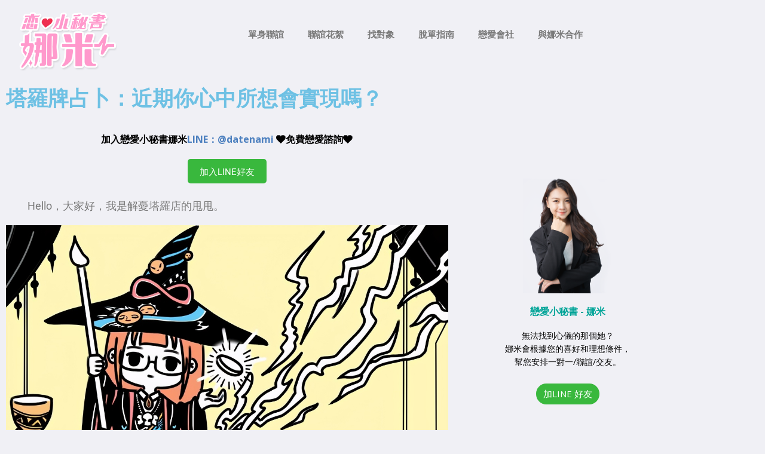

--- FILE ---
content_type: text/html; charset=UTF-8
request_url: https://ek21.com/dating/57085/
body_size: 26717
content:
<!DOCTYPE html>
<html dir="ltr" lang="zh-TW" prefix="og: https://ogp.me/ns#">
<head>
	<meta charset="UTF-8">
	<meta name="viewport" content="width=device-width, initial-scale=1.0, viewport-fit=cover" />		<title>塔羅牌占卜：近期你心中所想會實現嗎？ | 戀愛小秘書-娜米｜用數據幫你找對象</title>
	<style>img:is([sizes="auto" i], [sizes^="auto," i]) { contain-intrinsic-size: 3000px 1500px }</style>
	
		<!-- All in One SEO 4.6.0 - aioseo.com -->
		<meta name="description" content="Hello，大家好，我是解憂塔羅店的甩甩。 ↓ 【A】 聖杯七 正位 聖杯七正位，代表不切實際" />
		<meta name="robots" content="max-image-preview:large" />
		<meta name="google-site-verification" content="4/WQF1SlAXUJ6ZjTmYYmStSqg3ez6seSTKqKzEUnFyBBCplfzuFLfFXhI" />
		<meta name="keywords" content="愛情運勢" />
		<link rel="canonical" href="https://ek21.com/dating/57085/" />
		<meta name="generator" content="All in One SEO (AIOSEO) 4.6.0" />
		<meta property="og:locale" content="zh_TW" />
		<meta property="og:site_name" content="戀愛小秘書-娜米｜用數據幫你找對象 | 我是娜米。我專門解決愛情疑難雜症、安排聯誼活動、提供穿搭建議，以及從單身資料庫中找到與你最速配的對象安排一對一約會。" />
		<meta property="og:type" content="article" />
		<meta property="og:title" content="塔羅牌占卜：近期你心中所想會實現嗎？ | 戀愛小秘書-娜米｜用數據幫你找對象" />
		<meta property="og:description" content="Hello，大家好，我是解憂塔羅店的甩甩。 ↓ 【A】 聖杯七 正位 聖杯七正位，代表不切實際" />
		<meta property="og:url" content="https://ek21.com/dating/57085/" />
		<meta property="article:published_time" content="2023-03-11T01:29:53+00:00" />
		<meta property="article:modified_time" content="2023-03-11T01:29:53+00:00" />
		<meta property="article:publisher" content="https://www.facebook.com/datenami/" />
		<script type="application/ld+json" class="aioseo-schema">
			{"@context":"https:\/\/schema.org","@graph":[{"@type":"Article","@id":"https:\/\/ek21.com\/dating\/57085\/#article","name":"\u5854\u7f85\u724c\u5360\u535c\uff1a\u8fd1\u671f\u4f60\u5fc3\u4e2d\u6240\u60f3\u6703\u5be6\u73fe\u55ce\uff1f | \u6200\u611b\u5c0f\u79d8\u66f8-\u5a1c\u7c73\uff5c\u7528\u6578\u64da\u5e6b\u4f60\u627e\u5c0d\u8c61","headline":"\u5854\u7f85\u724c\u5360\u535c\uff1a\u8fd1\u671f\u4f60\u5fc3\u4e2d\u6240\u60f3\u6703\u5be6\u73fe\u55ce\uff1f","author":{"@id":"https:\/\/ek21.com\/dating\/author\/collector\/#author"},"publisher":{"@id":"https:\/\/ek21.com\/dating\/#organization"},"image":{"@type":"ImageObject","url":"https:\/\/p26.toutiaoimg.com\/origin\/pgc-image\/0fab71ace9ad475ab13b06bbab6a5cb4?\/1.jpg","@id":"https:\/\/ek21.com\/dating\/57085\/#articleImage"},"datePublished":"2023-03-11T09:29:53+08:00","dateModified":"2023-03-11T09:29:53+08:00","inLanguage":"zh-TW","mainEntityOfPage":{"@id":"https:\/\/ek21.com\/dating\/57085\/#webpage"},"isPartOf":{"@id":"https:\/\/ek21.com\/dating\/57085\/#webpage"},"articleSection":"\u611b\u60c5\u904b\u52e2"},{"@type":"BreadcrumbList","@id":"https:\/\/ek21.com\/dating\/57085\/#breadcrumblist","itemListElement":[{"@type":"ListItem","@id":"https:\/\/ek21.com\/dating\/#listItem","position":1,"name":"\u4e3b\u9801"}]},{"@type":"Organization","@id":"https:\/\/ek21.com\/dating\/#organization","name":"\u6200\u611b\u5c0f\u79d8\u66f8-\u5a1c\u7c73\uff5c\u7528\u6578\u64da\u5e6b\u4f60\u627e\u5c0d\u8c61","url":"https:\/\/ek21.com\/dating\/","sameAs":["https:\/\/www.facebook.com\/datenami\/"]},{"@type":"Person","@id":"https:\/\/ek21.com\/dating\/author\/collector\/#author","url":"https:\/\/ek21.com\/dating\/author\/collector\/","name":"\u5a1c\u7c73","image":{"@type":"ImageObject","@id":"https:\/\/ek21.com\/dating\/57085\/#authorImage","url":"https:\/\/ek21.com\/dating\/wp-content\/uploads\/2023\/03\/QQ20230325-121403@2x-150x150.png","width":96,"height":96,"caption":"\u5a1c\u7c73"}},{"@type":"WebPage","@id":"https:\/\/ek21.com\/dating\/57085\/#webpage","url":"https:\/\/ek21.com\/dating\/57085\/","name":"\u5854\u7f85\u724c\u5360\u535c\uff1a\u8fd1\u671f\u4f60\u5fc3\u4e2d\u6240\u60f3\u6703\u5be6\u73fe\u55ce\uff1f | \u6200\u611b\u5c0f\u79d8\u66f8-\u5a1c\u7c73\uff5c\u7528\u6578\u64da\u5e6b\u4f60\u627e\u5c0d\u8c61","description":"Hello\uff0c\u5927\u5bb6\u597d\uff0c\u6211\u662f\u89e3\u6182\u5854\u7f85\u5e97\u7684\u7529\u7529\u3002 \u2193 \u3010A\u3011 \u8056\u676f\u4e03 \u6b63\u4f4d \u8056\u676f\u4e03\u6b63\u4f4d\uff0c\u4ee3\u8868\u4e0d\u5207\u5be6\u969b","inLanguage":"zh-TW","isPartOf":{"@id":"https:\/\/ek21.com\/dating\/#website"},"breadcrumb":{"@id":"https:\/\/ek21.com\/dating\/57085\/#breadcrumblist"},"author":{"@id":"https:\/\/ek21.com\/dating\/author\/collector\/#author"},"creator":{"@id":"https:\/\/ek21.com\/dating\/author\/collector\/#author"},"datePublished":"2023-03-11T09:29:53+08:00","dateModified":"2023-03-11T09:29:53+08:00"},{"@type":"WebSite","@id":"https:\/\/ek21.com\/dating\/#website","url":"https:\/\/ek21.com\/dating\/","name":"\u6200\u611b\u5c0f\u79d8\u66f8-\u5a1c\u7c73\uff5c\u7528\u6578\u64da\u5e6b\u4f60\u627e\u5c0d\u8c61","description":"\u6211\u662f\u5a1c\u7c73\u3002\u6211\u5c08\u9580\u89e3\u6c7a\u611b\u60c5\u7591\u96e3\u96dc\u75c7\u3001\u5b89\u6392\u806f\u8abc\u6d3b\u52d5\u3001\u63d0\u4f9b\u7a7f\u642d\u5efa\u8b70\uff0c\u4ee5\u53ca\u5f9e\u55ae\u8eab\u8cc7\u6599\u5eab\u4e2d\u627e\u5230\u8207\u4f60\u6700\u901f\u914d\u7684\u5c0d\u8c61\u5b89\u6392\u4e00\u5c0d\u4e00\u7d04\u6703\u3002","inLanguage":"zh-TW","publisher":{"@id":"https:\/\/ek21.com\/dating\/#organization"}}]}
		</script>
		<!-- All in One SEO -->

<link rel='dns-prefetch' href='//www.googletagmanager.com' />
<link rel='dns-prefetch' href='//fonts.googleapis.com' />
<link rel='dns-prefetch' href='//pagead2.googlesyndication.com' />
<link rel="alternate" type="application/rss+xml" title="訂閱《戀愛小秘書-娜米｜用數據幫你找對象》&raquo; 資訊提供" href="https://ek21.com/dating/feed/" />
<link rel="alternate" type="application/rss+xml" title="訂閱《戀愛小秘書-娜米｜用數據幫你找對象》&raquo; 留言的資訊提供" href="https://ek21.com/dating/comments/feed/" />
<link rel="alternate" type="application/rss+xml" title="訂閱《戀愛小秘書-娜米｜用數據幫你找對象 》&raquo;〈塔羅牌占卜：近期你心中所想會實現嗎？〉留言的資訊提供" href="https://ek21.com/dating/57085/feed/" />
<script type="text/javascript">
/* <![CDATA[ */
window._wpemojiSettings = {"baseUrl":"https:\/\/s.w.org\/images\/core\/emoji\/16.0.1\/72x72\/","ext":".png","svgUrl":"https:\/\/s.w.org\/images\/core\/emoji\/16.0.1\/svg\/","svgExt":".svg","source":{"concatemoji":"https:\/\/ek21.com\/dating\/wp-includes\/js\/wp-emoji-release.min.js?ver=6.8.3"}};
/*! This file is auto-generated */
!function(s,n){var o,i,e;function c(e){try{var t={supportTests:e,timestamp:(new Date).valueOf()};sessionStorage.setItem(o,JSON.stringify(t))}catch(e){}}function p(e,t,n){e.clearRect(0,0,e.canvas.width,e.canvas.height),e.fillText(t,0,0);var t=new Uint32Array(e.getImageData(0,0,e.canvas.width,e.canvas.height).data),a=(e.clearRect(0,0,e.canvas.width,e.canvas.height),e.fillText(n,0,0),new Uint32Array(e.getImageData(0,0,e.canvas.width,e.canvas.height).data));return t.every(function(e,t){return e===a[t]})}function u(e,t){e.clearRect(0,0,e.canvas.width,e.canvas.height),e.fillText(t,0,0);for(var n=e.getImageData(16,16,1,1),a=0;a<n.data.length;a++)if(0!==n.data[a])return!1;return!0}function f(e,t,n,a){switch(t){case"flag":return n(e,"\ud83c\udff3\ufe0f\u200d\u26a7\ufe0f","\ud83c\udff3\ufe0f\u200b\u26a7\ufe0f")?!1:!n(e,"\ud83c\udde8\ud83c\uddf6","\ud83c\udde8\u200b\ud83c\uddf6")&&!n(e,"\ud83c\udff4\udb40\udc67\udb40\udc62\udb40\udc65\udb40\udc6e\udb40\udc67\udb40\udc7f","\ud83c\udff4\u200b\udb40\udc67\u200b\udb40\udc62\u200b\udb40\udc65\u200b\udb40\udc6e\u200b\udb40\udc67\u200b\udb40\udc7f");case"emoji":return!a(e,"\ud83e\udedf")}return!1}function g(e,t,n,a){var r="undefined"!=typeof WorkerGlobalScope&&self instanceof WorkerGlobalScope?new OffscreenCanvas(300,150):s.createElement("canvas"),o=r.getContext("2d",{willReadFrequently:!0}),i=(o.textBaseline="top",o.font="600 32px Arial",{});return e.forEach(function(e){i[e]=t(o,e,n,a)}),i}function t(e){var t=s.createElement("script");t.src=e,t.defer=!0,s.head.appendChild(t)}"undefined"!=typeof Promise&&(o="wpEmojiSettingsSupports",i=["flag","emoji"],n.supports={everything:!0,everythingExceptFlag:!0},e=new Promise(function(e){s.addEventListener("DOMContentLoaded",e,{once:!0})}),new Promise(function(t){var n=function(){try{var e=JSON.parse(sessionStorage.getItem(o));if("object"==typeof e&&"number"==typeof e.timestamp&&(new Date).valueOf()<e.timestamp+604800&&"object"==typeof e.supportTests)return e.supportTests}catch(e){}return null}();if(!n){if("undefined"!=typeof Worker&&"undefined"!=typeof OffscreenCanvas&&"undefined"!=typeof URL&&URL.createObjectURL&&"undefined"!=typeof Blob)try{var e="postMessage("+g.toString()+"("+[JSON.stringify(i),f.toString(),p.toString(),u.toString()].join(",")+"));",a=new Blob([e],{type:"text/javascript"}),r=new Worker(URL.createObjectURL(a),{name:"wpTestEmojiSupports"});return void(r.onmessage=function(e){c(n=e.data),r.terminate(),t(n)})}catch(e){}c(n=g(i,f,p,u))}t(n)}).then(function(e){for(var t in e)n.supports[t]=e[t],n.supports.everything=n.supports.everything&&n.supports[t],"flag"!==t&&(n.supports.everythingExceptFlag=n.supports.everythingExceptFlag&&n.supports[t]);n.supports.everythingExceptFlag=n.supports.everythingExceptFlag&&!n.supports.flag,n.DOMReady=!1,n.readyCallback=function(){n.DOMReady=!0}}).then(function(){return e}).then(function(){var e;n.supports.everything||(n.readyCallback(),(e=n.source||{}).concatemoji?t(e.concatemoji):e.wpemoji&&e.twemoji&&(t(e.twemoji),t(e.wpemoji)))}))}((window,document),window._wpemojiSettings);
/* ]]> */
</script>
<link rel='stylesheet' id='formidable-css' href='https://ek21.com/dating/wp-content/plugins/formidable/css/formidableforms.css?ver=49556' type='text/css' media='all' />
<style id='wp-emoji-styles-inline-css' type='text/css'>

	img.wp-smiley, img.emoji {
		display: inline !important;
		border: none !important;
		box-shadow: none !important;
		height: 1em !important;
		width: 1em !important;
		margin: 0 0.07em !important;
		vertical-align: -0.1em !important;
		background: none !important;
		padding: 0 !important;
	}
</style>
<link rel='stylesheet' id='wp-block-library-css' href='https://ek21.com/dating/wp-includes/css/dist/block-library/style.min.css?ver=6.8.3' type='text/css' media='all' />
<style id='classic-theme-styles-inline-css' type='text/css'>
/*! This file is auto-generated */
.wp-block-button__link{color:#fff;background-color:#32373c;border-radius:9999px;box-shadow:none;text-decoration:none;padding:calc(.667em + 2px) calc(1.333em + 2px);font-size:1.125em}.wp-block-file__button{background:#32373c;color:#fff;text-decoration:none}
</style>
<style id='global-styles-inline-css' type='text/css'>
:root{--wp--preset--aspect-ratio--square: 1;--wp--preset--aspect-ratio--4-3: 4/3;--wp--preset--aspect-ratio--3-4: 3/4;--wp--preset--aspect-ratio--3-2: 3/2;--wp--preset--aspect-ratio--2-3: 2/3;--wp--preset--aspect-ratio--16-9: 16/9;--wp--preset--aspect-ratio--9-16: 9/16;--wp--preset--color--black: #000000;--wp--preset--color--cyan-bluish-gray: #abb8c3;--wp--preset--color--white: #ffffff;--wp--preset--color--pale-pink: #f78da7;--wp--preset--color--vivid-red: #cf2e2e;--wp--preset--color--luminous-vivid-orange: #ff6900;--wp--preset--color--luminous-vivid-amber: #fcb900;--wp--preset--color--light-green-cyan: #7bdcb5;--wp--preset--color--vivid-green-cyan: #00d084;--wp--preset--color--pale-cyan-blue: #8ed1fc;--wp--preset--color--vivid-cyan-blue: #0693e3;--wp--preset--color--vivid-purple: #9b51e0;--wp--preset--gradient--vivid-cyan-blue-to-vivid-purple: linear-gradient(135deg,rgba(6,147,227,1) 0%,rgb(155,81,224) 100%);--wp--preset--gradient--light-green-cyan-to-vivid-green-cyan: linear-gradient(135deg,rgb(122,220,180) 0%,rgb(0,208,130) 100%);--wp--preset--gradient--luminous-vivid-amber-to-luminous-vivid-orange: linear-gradient(135deg,rgba(252,185,0,1) 0%,rgba(255,105,0,1) 100%);--wp--preset--gradient--luminous-vivid-orange-to-vivid-red: linear-gradient(135deg,rgba(255,105,0,1) 0%,rgb(207,46,46) 100%);--wp--preset--gradient--very-light-gray-to-cyan-bluish-gray: linear-gradient(135deg,rgb(238,238,238) 0%,rgb(169,184,195) 100%);--wp--preset--gradient--cool-to-warm-spectrum: linear-gradient(135deg,rgb(74,234,220) 0%,rgb(151,120,209) 20%,rgb(207,42,186) 40%,rgb(238,44,130) 60%,rgb(251,105,98) 80%,rgb(254,248,76) 100%);--wp--preset--gradient--blush-light-purple: linear-gradient(135deg,rgb(255,206,236) 0%,rgb(152,150,240) 100%);--wp--preset--gradient--blush-bordeaux: linear-gradient(135deg,rgb(254,205,165) 0%,rgb(254,45,45) 50%,rgb(107,0,62) 100%);--wp--preset--gradient--luminous-dusk: linear-gradient(135deg,rgb(255,203,112) 0%,rgb(199,81,192) 50%,rgb(65,88,208) 100%);--wp--preset--gradient--pale-ocean: linear-gradient(135deg,rgb(255,245,203) 0%,rgb(182,227,212) 50%,rgb(51,167,181) 100%);--wp--preset--gradient--electric-grass: linear-gradient(135deg,rgb(202,248,128) 0%,rgb(113,206,126) 100%);--wp--preset--gradient--midnight: linear-gradient(135deg,rgb(2,3,129) 0%,rgb(40,116,252) 100%);--wp--preset--font-size--small: 13px;--wp--preset--font-size--medium: 20px;--wp--preset--font-size--large: 36px;--wp--preset--font-size--x-large: 42px;--wp--preset--spacing--20: 0.44rem;--wp--preset--spacing--30: 0.67rem;--wp--preset--spacing--40: 1rem;--wp--preset--spacing--50: 1.5rem;--wp--preset--spacing--60: 2.25rem;--wp--preset--spacing--70: 3.38rem;--wp--preset--spacing--80: 5.06rem;--wp--preset--shadow--natural: 6px 6px 9px rgba(0, 0, 0, 0.2);--wp--preset--shadow--deep: 12px 12px 50px rgba(0, 0, 0, 0.4);--wp--preset--shadow--sharp: 6px 6px 0px rgba(0, 0, 0, 0.2);--wp--preset--shadow--outlined: 6px 6px 0px -3px rgba(255, 255, 255, 1), 6px 6px rgba(0, 0, 0, 1);--wp--preset--shadow--crisp: 6px 6px 0px rgba(0, 0, 0, 1);}:where(.is-layout-flex){gap: 0.5em;}:where(.is-layout-grid){gap: 0.5em;}body .is-layout-flex{display: flex;}.is-layout-flex{flex-wrap: wrap;align-items: center;}.is-layout-flex > :is(*, div){margin: 0;}body .is-layout-grid{display: grid;}.is-layout-grid > :is(*, div){margin: 0;}:where(.wp-block-columns.is-layout-flex){gap: 2em;}:where(.wp-block-columns.is-layout-grid){gap: 2em;}:where(.wp-block-post-template.is-layout-flex){gap: 1.25em;}:where(.wp-block-post-template.is-layout-grid){gap: 1.25em;}.has-black-color{color: var(--wp--preset--color--black) !important;}.has-cyan-bluish-gray-color{color: var(--wp--preset--color--cyan-bluish-gray) !important;}.has-white-color{color: var(--wp--preset--color--white) !important;}.has-pale-pink-color{color: var(--wp--preset--color--pale-pink) !important;}.has-vivid-red-color{color: var(--wp--preset--color--vivid-red) !important;}.has-luminous-vivid-orange-color{color: var(--wp--preset--color--luminous-vivid-orange) !important;}.has-luminous-vivid-amber-color{color: var(--wp--preset--color--luminous-vivid-amber) !important;}.has-light-green-cyan-color{color: var(--wp--preset--color--light-green-cyan) !important;}.has-vivid-green-cyan-color{color: var(--wp--preset--color--vivid-green-cyan) !important;}.has-pale-cyan-blue-color{color: var(--wp--preset--color--pale-cyan-blue) !important;}.has-vivid-cyan-blue-color{color: var(--wp--preset--color--vivid-cyan-blue) !important;}.has-vivid-purple-color{color: var(--wp--preset--color--vivid-purple) !important;}.has-black-background-color{background-color: var(--wp--preset--color--black) !important;}.has-cyan-bluish-gray-background-color{background-color: var(--wp--preset--color--cyan-bluish-gray) !important;}.has-white-background-color{background-color: var(--wp--preset--color--white) !important;}.has-pale-pink-background-color{background-color: var(--wp--preset--color--pale-pink) !important;}.has-vivid-red-background-color{background-color: var(--wp--preset--color--vivid-red) !important;}.has-luminous-vivid-orange-background-color{background-color: var(--wp--preset--color--luminous-vivid-orange) !important;}.has-luminous-vivid-amber-background-color{background-color: var(--wp--preset--color--luminous-vivid-amber) !important;}.has-light-green-cyan-background-color{background-color: var(--wp--preset--color--light-green-cyan) !important;}.has-vivid-green-cyan-background-color{background-color: var(--wp--preset--color--vivid-green-cyan) !important;}.has-pale-cyan-blue-background-color{background-color: var(--wp--preset--color--pale-cyan-blue) !important;}.has-vivid-cyan-blue-background-color{background-color: var(--wp--preset--color--vivid-cyan-blue) !important;}.has-vivid-purple-background-color{background-color: var(--wp--preset--color--vivid-purple) !important;}.has-black-border-color{border-color: var(--wp--preset--color--black) !important;}.has-cyan-bluish-gray-border-color{border-color: var(--wp--preset--color--cyan-bluish-gray) !important;}.has-white-border-color{border-color: var(--wp--preset--color--white) !important;}.has-pale-pink-border-color{border-color: var(--wp--preset--color--pale-pink) !important;}.has-vivid-red-border-color{border-color: var(--wp--preset--color--vivid-red) !important;}.has-luminous-vivid-orange-border-color{border-color: var(--wp--preset--color--luminous-vivid-orange) !important;}.has-luminous-vivid-amber-border-color{border-color: var(--wp--preset--color--luminous-vivid-amber) !important;}.has-light-green-cyan-border-color{border-color: var(--wp--preset--color--light-green-cyan) !important;}.has-vivid-green-cyan-border-color{border-color: var(--wp--preset--color--vivid-green-cyan) !important;}.has-pale-cyan-blue-border-color{border-color: var(--wp--preset--color--pale-cyan-blue) !important;}.has-vivid-cyan-blue-border-color{border-color: var(--wp--preset--color--vivid-cyan-blue) !important;}.has-vivid-purple-border-color{border-color: var(--wp--preset--color--vivid-purple) !important;}.has-vivid-cyan-blue-to-vivid-purple-gradient-background{background: var(--wp--preset--gradient--vivid-cyan-blue-to-vivid-purple) !important;}.has-light-green-cyan-to-vivid-green-cyan-gradient-background{background: var(--wp--preset--gradient--light-green-cyan-to-vivid-green-cyan) !important;}.has-luminous-vivid-amber-to-luminous-vivid-orange-gradient-background{background: var(--wp--preset--gradient--luminous-vivid-amber-to-luminous-vivid-orange) !important;}.has-luminous-vivid-orange-to-vivid-red-gradient-background{background: var(--wp--preset--gradient--luminous-vivid-orange-to-vivid-red) !important;}.has-very-light-gray-to-cyan-bluish-gray-gradient-background{background: var(--wp--preset--gradient--very-light-gray-to-cyan-bluish-gray) !important;}.has-cool-to-warm-spectrum-gradient-background{background: var(--wp--preset--gradient--cool-to-warm-spectrum) !important;}.has-blush-light-purple-gradient-background{background: var(--wp--preset--gradient--blush-light-purple) !important;}.has-blush-bordeaux-gradient-background{background: var(--wp--preset--gradient--blush-bordeaux) !important;}.has-luminous-dusk-gradient-background{background: var(--wp--preset--gradient--luminous-dusk) !important;}.has-pale-ocean-gradient-background{background: var(--wp--preset--gradient--pale-ocean) !important;}.has-electric-grass-gradient-background{background: var(--wp--preset--gradient--electric-grass) !important;}.has-midnight-gradient-background{background: var(--wp--preset--gradient--midnight) !important;}.has-small-font-size{font-size: var(--wp--preset--font-size--small) !important;}.has-medium-font-size{font-size: var(--wp--preset--font-size--medium) !important;}.has-large-font-size{font-size: var(--wp--preset--font-size--large) !important;}.has-x-large-font-size{font-size: var(--wp--preset--font-size--x-large) !important;}
:where(.wp-block-post-template.is-layout-flex){gap: 1.25em;}:where(.wp-block-post-template.is-layout-grid){gap: 1.25em;}
:where(.wp-block-columns.is-layout-flex){gap: 2em;}:where(.wp-block-columns.is-layout-grid){gap: 2em;}
:root :where(.wp-block-pullquote){font-size: 1.5em;line-height: 1.6;}
</style>
<link rel='stylesheet' id='crp-public-css' href='https://ek21.com/dating/wp-content/plugins/custom-related-posts/dist/public.css?ver=1.8.0' type='text/css' media='all' />
<link rel='stylesheet' id='ppress-frontend-css' href='https://ek21.com/dating/wp-content/plugins/wp-user-avatar/assets/css/frontend.min.css?ver=4.16.8' type='text/css' media='all' />
<link rel='stylesheet' id='ppress-flatpickr-css' href='https://ek21.com/dating/wp-content/plugins/wp-user-avatar/assets/flatpickr/flatpickr.min.css?ver=4.16.8' type='text/css' media='all' />
<link rel='stylesheet' id='ppress-select2-css' href='https://ek21.com/dating/wp-content/plugins/wp-user-avatar/assets/select2/select2.min.css?ver=6.8.3' type='text/css' media='all' />
<link rel='stylesheet' id='mh-google-fonts-css' href='https://fonts.googleapis.com/css?family=Open+Sans:400,400italic,700,600' type='text/css' media='all' />
<link rel='stylesheet' id='mh-magazine-lite-css' href='https://ek21.com/dating/wp-content/themes/mh-magazine-lite/style.css?ver=2.9.2' type='text/css' media='all' />
<link rel='stylesheet' id='mh-font-awesome-css' href='https://ek21.com/dating/wp-content/themes/mh-magazine-lite/includes/font-awesome.min.css' type='text/css' media='all' />
<link rel='stylesheet' id='elementor-frontend-css' href='https://ek21.com/dating/wp-content/plugins/elementor/assets/css/frontend.min.css?ver=3.34.2' type='text/css' media='all' />
<link rel='stylesheet' id='widget-image-css' href='https://ek21.com/dating/wp-content/plugins/elementor/assets/css/widget-image.min.css?ver=3.34.2' type='text/css' media='all' />
<link rel='stylesheet' id='widget-nav-menu-css' href='https://ek21.com/dating/wp-content/plugins/elementor-pro/assets/css/widget-nav-menu.min.css?ver=3.34.0' type='text/css' media='all' />
<link rel='stylesheet' id='widget-heading-css' href='https://ek21.com/dating/wp-content/plugins/elementor/assets/css/widget-heading.min.css?ver=3.34.2' type='text/css' media='all' />
<link rel='stylesheet' id='widget-social-icons-css' href='https://ek21.com/dating/wp-content/plugins/elementor/assets/css/widget-social-icons.min.css?ver=3.34.2' type='text/css' media='all' />
<link rel='stylesheet' id='e-apple-webkit-css' href='https://ek21.com/dating/wp-content/plugins/elementor/assets/css/conditionals/apple-webkit.min.css?ver=3.34.2' type='text/css' media='all' />
<link rel='stylesheet' id='widget-posts-css' href='https://ek21.com/dating/wp-content/plugins/elementor-pro/assets/css/widget-posts.min.css?ver=3.34.0' type='text/css' media='all' />
<link rel='stylesheet' id='elementor-post-62968-css' href='https://ek21.com/dating/wp-content/uploads/elementor/css/post-62968.css?ver=1768964164' type='text/css' media='all' />
<link rel='stylesheet' id='elementor-post-65334-css' href='https://ek21.com/dating/wp-content/uploads/elementor/css/post-65334.css?ver=1768964164' type='text/css' media='all' />
<link rel='stylesheet' id='elementor-post-65337-css' href='https://ek21.com/dating/wp-content/uploads/elementor/css/post-65337.css?ver=1768964164' type='text/css' media='all' />
<link rel='stylesheet' id='elementor-post-65517-css' href='https://ek21.com/dating/wp-content/uploads/elementor/css/post-65517.css?ver=1768964201' type='text/css' media='all' />
<link rel='stylesheet' id='elementor-gf-local-roboto-css' href='https://ek21.com/dating/wp-content/uploads/elementor/google-fonts/css/roboto.css?ver=1742223379' type='text/css' media='all' />
<link rel='stylesheet' id='elementor-gf-local-robotoslab-css' href='https://ek21.com/dating/wp-content/uploads/elementor/google-fonts/css/robotoslab.css?ver=1742223383' type='text/css' media='all' />
<link rel='stylesheet' id='themewich-shortcodes-css' href='https://ek21.com/dating/wp-content/plugins/themewich-shortcodes/css/themewich-shortcodes.css?ver=6.8.3' type='text/css' media='all' />
<script type="text/javascript" src="https://ek21.com/dating/wp-includes/js/jquery/jquery.min.js?ver=3.7.1" id="jquery-core-js"></script>
<script type="text/javascript" src="https://ek21.com/dating/wp-includes/js/jquery/jquery-migrate.min.js?ver=3.4.1" id="jquery-migrate-js"></script>
<script type="text/javascript" src="https://ek21.com/dating/wp-content/plugins/themewich-shortcodes/js/modernizr.min.js?ver=2.8.2" id="modernizr-js"></script>
<script type="text/javascript" src="https://ek21.com/dating/wp-content/plugins/wp-user-avatar/assets/flatpickr/flatpickr.min.js?ver=4.16.8" id="ppress-flatpickr-js"></script>
<script type="text/javascript" src="https://ek21.com/dating/wp-content/plugins/wp-user-avatar/assets/select2/select2.min.js?ver=4.16.8" id="ppress-select2-js"></script>
<script type="text/javascript" src="https://ek21.com/dating/wp-content/themes/mh-magazine-lite/js/scripts.js?ver=2.9.2" id="mh-scripts-js"></script>

<!-- Google tag (gtag.js) snippet added by Site Kit -->

<!-- Google Analytics snippet added by Site Kit -->
<script type="text/javascript" src="https://www.googletagmanager.com/gtag/js?id=G-LEJY13FZXY" id="google_gtagjs-js" async></script>
<script type="text/javascript" id="google_gtagjs-js-after">
/* <![CDATA[ */
window.dataLayer = window.dataLayer || [];function gtag(){dataLayer.push(arguments);}
gtag("set","linker",{"domains":["ek21.com"]});
gtag("js", new Date());
gtag("set", "developer_id.dZTNiMT", true);
gtag("config", "G-LEJY13FZXY");
/* ]]> */
</script>

<!-- End Google tag (gtag.js) snippet added by Site Kit -->
<link rel="https://api.w.org/" href="https://ek21.com/dating/wp-json/" /><link rel="alternate" title="JSON" type="application/json" href="https://ek21.com/dating/wp-json/wp/v2/posts/57085" /><link rel="EditURI" type="application/rsd+xml" title="RSD" href="https://ek21.com/dating/xmlrpc.php?rsd" />
<meta name="generator" content="WordPress 6.8.3" />
<link rel='shortlink' href='https://ek21.com/dating/?p=57085' />
<link rel="alternate" title="oEmbed (JSON)" type="application/json+oembed" href="https://ek21.com/dating/wp-json/oembed/1.0/embed?url=https%3A%2F%2Fek21.com%2Fdating%2F57085%2F" />
<link rel="alternate" title="oEmbed (XML)" type="text/xml+oembed" href="https://ek21.com/dating/wp-json/oembed/1.0/embed?url=https%3A%2F%2Fek21.com%2Fdating%2F57085%2F&#038;format=xml" />
<meta name="generator" content="Site Kit by Google 1.124.0" /><!--[if lt IE 9]>
<script src="https://ek21.com/dating/wp-content/themes/mh-magazine-lite/js/css3-mediaqueries.js"></script>
<![endif]-->

<!-- Google AdSense meta tags added by Site Kit -->
<meta name="google-adsense-platform-account" content="ca-host-pub-2644536267352236">
<meta name="google-adsense-platform-domain" content="sitekit.withgoogle.com">
<!-- End Google AdSense meta tags added by Site Kit -->
<meta name="generator" content="Elementor 3.34.2; features: e_font_icon_svg, additional_custom_breakpoints; settings: css_print_method-external, google_font-enabled, font_display-swap">
			<style>
				.e-con.e-parent:nth-of-type(n+4):not(.e-lazyloaded):not(.e-no-lazyload),
				.e-con.e-parent:nth-of-type(n+4):not(.e-lazyloaded):not(.e-no-lazyload) * {
					background-image: none !important;
				}
				@media screen and (max-height: 1024px) {
					.e-con.e-parent:nth-of-type(n+3):not(.e-lazyloaded):not(.e-no-lazyload),
					.e-con.e-parent:nth-of-type(n+3):not(.e-lazyloaded):not(.e-no-lazyload) * {
						background-image: none !important;
					}
				}
				@media screen and (max-height: 640px) {
					.e-con.e-parent:nth-of-type(n+2):not(.e-lazyloaded):not(.e-no-lazyload),
					.e-con.e-parent:nth-of-type(n+2):not(.e-lazyloaded):not(.e-no-lazyload) * {
						background-image: none !important;
					}
				}
			</style>
			
<!-- Google AdSense snippet added by Site Kit -->
<script type="text/javascript" async="async" src="https://pagead2.googlesyndication.com/pagead/js/adsbygoogle.js?client=ca-pub-5281703022084831&amp;host=ca-host-pub-2644536267352236" crossorigin="anonymous"></script>

<!-- End Google AdSense snippet added by Site Kit -->

<!-- Google Tag Manager snippet added by Site Kit -->
<script type="text/javascript">
/* <![CDATA[ */

			( function( w, d, s, l, i ) {
				w[l] = w[l] || [];
				w[l].push( {'gtm.start': new Date().getTime(), event: 'gtm.js'} );
				var f = d.getElementsByTagName( s )[0],
					j = d.createElement( s ), dl = l != 'dataLayer' ? '&l=' + l : '';
				j.async = true;
				j.src = 'https://www.googletagmanager.com/gtm.js?id=' + i + dl;
				f.parentNode.insertBefore( j, f );
			} )( window, document, 'script', 'dataLayer', 'GTM-TWKGRMM' );
			
/* ]]> */
</script>

<!-- End Google Tag Manager snippet added by Site Kit -->
<link rel="icon" href="https://ek21.com/dating/wp-content/uploads/2024/03/cropped-20230714_娜米logo（無背景）-32x32.png" sizes="32x32" />
<link rel="icon" href="https://ek21.com/dating/wp-content/uploads/2024/03/cropped-20230714_娜米logo（無背景）-192x192.png" sizes="192x192" />
<link rel="apple-touch-icon" href="https://ek21.com/dating/wp-content/uploads/2024/03/cropped-20230714_娜米logo（無背景）-180x180.png" />
<meta name="msapplication-TileImage" content="https://ek21.com/dating/wp-content/uploads/2024/03/cropped-20230714_娜米logo（無背景）-270x270.png" />
		<style type="text/css" id="wp-custom-css">
			.post-up-words:hover {
  color: red;
}
.post-up-button:hover {
  color: red;
}

.sidebar-up-button:hover {
  color: red;
}
/* 将文章中的链接设为蓝色 */
.code-block a {
	color: blue !important;
}
		</style>
		</head>
<body class="wp-singular post-template-default single single-post postid-57085 single-format-standard wp-theme-mh-magazine-lite mh-right-sb elementor-default elementor-template-full-width elementor-kit-62968 elementor-page-65517">
		<!-- Google Tag Manager (noscript) snippet added by Site Kit -->
		<noscript>
			<iframe src="https://www.googletagmanager.com/ns.html?id=GTM-TWKGRMM" height="0" width="0" style="display:none;visibility:hidden"></iframe>
		</noscript>
		<!-- End Google Tag Manager (noscript) snippet added by Site Kit -->
				<header data-elementor-type="header" data-elementor-id="65334" class="elementor elementor-65334 elementor-location-header" data-elementor-post-type="elementor_library">
					<section class="elementor-section elementor-top-section elementor-element elementor-element-1e93c525 elementor-section-boxed elementor-section-height-default elementor-section-height-default" data-id="1e93c525" data-element_type="section">
						<div class="elementor-container elementor-column-gap-default">
					<div class="elementor-column elementor-col-33 elementor-top-column elementor-element elementor-element-46ad726e" data-id="46ad726e" data-element_type="column">
			<div class="elementor-widget-wrap elementor-element-populated">
						<div class="elementor-element elementor-element-46dc9a96 elementor-widget__width-auto elementor-widget-mobile__width-initial elementor-widget elementor-widget-image" data-id="46dc9a96" data-element_type="widget" data-widget_type="image.default">
																<a href="https://ek21.com/dating">
							<img width="289" height="172" src="https://ek21.com/dating/wp-content/uploads/2023/04/logo-e1710929001707.png" class="attachment-full size-full wp-image-71672" alt="" />								</a>
															</div>
					</div>
		</div>
				<div class="elementor-column elementor-col-66 elementor-top-column elementor-element elementor-element-c23b03a" data-id="c23b03a" data-element_type="column">
			<div class="elementor-widget-wrap elementor-element-populated">
						<div class="elementor-element elementor-element-2c3a41d elementor-nav-menu__align-center elementor-nav-menu--dropdown-mobile elementor-widget__width-initial elementor-nav-menu--stretch elementor-nav-menu__text-align-aside elementor-nav-menu--toggle elementor-nav-menu--burger elementor-widget elementor-widget-nav-menu" data-id="2c3a41d" data-element_type="widget" data-settings="{&quot;full_width&quot;:&quot;stretch&quot;,&quot;layout&quot;:&quot;horizontal&quot;,&quot;submenu_icon&quot;:{&quot;value&quot;:&quot;&lt;svg aria-hidden=\&quot;true\&quot; class=\&quot;e-font-icon-svg e-fas-caret-down\&quot; viewBox=\&quot;0 0 320 512\&quot; xmlns=\&quot;http:\/\/www.w3.org\/2000\/svg\&quot;&gt;&lt;path d=\&quot;M31.3 192h257.3c17.8 0 26.7 21.5 14.1 34.1L174.1 354.8c-7.8 7.8-20.5 7.8-28.3 0L17.2 226.1C4.6 213.5 13.5 192 31.3 192z\&quot;&gt;&lt;\/path&gt;&lt;\/svg&gt;&quot;,&quot;library&quot;:&quot;fa-solid&quot;},&quot;toggle&quot;:&quot;burger&quot;}" data-widget_type="nav-menu.default">
								<nav aria-label="選單" class="elementor-nav-menu--main elementor-nav-menu__container elementor-nav-menu--layout-horizontal e--pointer-underline e--animation-fade">
				<ul id="menu-1-2c3a41d" class="elementor-nav-menu"><li class="menu-item menu-item-type-post_type menu-item-object-page menu-item-68811"><a href="https://ek21.com/dating/party/" class="elementor-item">單身聯誼</a></li>
<li class="menu-item menu-item-type-taxonomy menu-item-object-category menu-item-66149"><a href="https://ek21.com/dating/category/event/" class="elementor-item">聯誼花絮</a></li>
<li class="menu-item menu-item-type-post_type menu-item-object-page menu-item-69318"><a href="https://ek21.com/dating/match/" class="elementor-item">找對象</a></li>
<li class="menu-item menu-item-type-taxonomy menu-item-object-category menu-item-65386"><a href="https://ek21.com/dating/category/love/" class="elementor-item">脫單指南</a></li>
<li class="menu-item menu-item-type-post_type menu-item-object-page menu-item-68992"><a href="https://ek21.com/dating/podcast/" class="elementor-item">戀愛會社</a></li>
<li class="menu-item menu-item-type-post_type menu-item-object-page menu-item-65929"><a href="https://ek21.com/dating/about/" class="elementor-item">與娜米合作</a></li>
</ul>			</nav>
					<div class="elementor-menu-toggle" role="button" tabindex="0" aria-label="選單切換" aria-expanded="false">
			<svg aria-hidden="true" role="presentation" class="elementor-menu-toggle__icon--open e-font-icon-svg e-fas-bars" viewBox="0 0 448 512" xmlns="http://www.w3.org/2000/svg"><path d="M16 132h416c8.837 0 16-7.163 16-16V76c0-8.837-7.163-16-16-16H16C7.163 60 0 67.163 0 76v40c0 8.837 7.163 16 16 16zm0 160h416c8.837 0 16-7.163 16-16v-40c0-8.837-7.163-16-16-16H16c-8.837 0-16 7.163-16 16v40c0 8.837 7.163 16 16 16zm0 160h416c8.837 0 16-7.163 16-16v-40c0-8.837-7.163-16-16-16H16c-8.837 0-16 7.163-16 16v40c0 8.837 7.163 16 16 16z"></path></svg><svg aria-hidden="true" role="presentation" class="elementor-menu-toggle__icon--close e-font-icon-svg e-eicon-close" viewBox="0 0 1000 1000" xmlns="http://www.w3.org/2000/svg"><path d="M742 167L500 408 258 167C246 154 233 150 217 150 196 150 179 158 167 167 154 179 150 196 150 212 150 229 154 242 171 254L408 500 167 742C138 771 138 800 167 829 196 858 225 858 254 829L496 587 738 829C750 842 767 846 783 846 800 846 817 842 829 829 842 817 846 804 846 783 846 767 842 750 829 737L588 500 833 258C863 229 863 200 833 171 804 137 775 137 742 167Z"></path></svg>		</div>
					<nav class="elementor-nav-menu--dropdown elementor-nav-menu__container" aria-hidden="true">
				<ul id="menu-2-2c3a41d" class="elementor-nav-menu"><li class="menu-item menu-item-type-post_type menu-item-object-page menu-item-68811"><a href="https://ek21.com/dating/party/" class="elementor-item" tabindex="-1">單身聯誼</a></li>
<li class="menu-item menu-item-type-taxonomy menu-item-object-category menu-item-66149"><a href="https://ek21.com/dating/category/event/" class="elementor-item" tabindex="-1">聯誼花絮</a></li>
<li class="menu-item menu-item-type-post_type menu-item-object-page menu-item-69318"><a href="https://ek21.com/dating/match/" class="elementor-item" tabindex="-1">找對象</a></li>
<li class="menu-item menu-item-type-taxonomy menu-item-object-category menu-item-65386"><a href="https://ek21.com/dating/category/love/" class="elementor-item" tabindex="-1">脫單指南</a></li>
<li class="menu-item menu-item-type-post_type menu-item-object-page menu-item-68992"><a href="https://ek21.com/dating/podcast/" class="elementor-item" tabindex="-1">戀愛會社</a></li>
<li class="menu-item menu-item-type-post_type menu-item-object-page menu-item-65929"><a href="https://ek21.com/dating/about/" class="elementor-item" tabindex="-1">與娜米合作</a></li>
</ul>			</nav>
						</div>
					</div>
		</div>
					</div>
		</section>
				</header>
				<div data-elementor-type="single-post" data-elementor-id="65517" class="elementor elementor-65517 elementor-location-single post-57085 post type-post status-publish format-standard hentry category-fortune" data-elementor-post-type="elementor_library">
					<section class="elementor-section elementor-top-section elementor-element elementor-element-e0b6870 elementor-section-boxed elementor-section-height-default elementor-section-height-default" data-id="e0b6870" data-element_type="section">
						<div class="elementor-container elementor-column-gap-default">
					<div class="elementor-column elementor-col-66 elementor-top-column elementor-element elementor-element-fee9ac2" data-id="fee9ac2" data-element_type="column">
			<div class="elementor-widget-wrap elementor-element-populated">
						<div class="elementor-element elementor-element-ceaedcc elementor-widget elementor-widget-theme-post-title elementor-page-title elementor-widget-heading" data-id="ceaedcc" data-element_type="widget" data-widget_type="theme-post-title.default">
					<h1 class="elementor-heading-title elementor-size-default">塔羅牌占卜：近期你心中所想會實現嗎？</h1>				</div>
				<div class="elementor-element elementor-element-2b4753b elementor-widget elementor-widget-theme-post-content" data-id="2b4753b" data-element_type="widget" data-widget_type="theme-post-content.default">
					<div class='code-block code-block-3' style='margin: 8px auto; text-align: center; display: block; clear: both;'>
<a href="https://lin.ee/iweaTucb" target="_blank" class="post-up-words" rel="noopener noreferrer"><h5 style="margin-top:20px; text-align: center;" class="post-up-words">加入戀愛小秘書娜米<font color="#4d80bf">LINE：@datenami</font> ❤免費戀愛諮詢❤</h5></a>
<p style="margin:30px 0; text-align: center;">
<a style="padding: 10px 20px; border-radius: 5px; background-color: #39b83d; text-decoration: none;" href="https://lin.ee/iweaTucb" target="_blank" rel="noopener" class="post-up-button"><span style="color: #ffffff;">
<span style="font-family: inherit; font-size: 15px;" class="post-up-button" >加入LINE好友</span></span></a></p></div>
<p>　　Hello，大家好，我是解憂塔羅店的甩甩。</p>
<p><img decoding="async" src="https://p26.toutiaoimg.com/origin/pgc-image/0fab71ace9ad475ab13b06bbab6a5cb4?/1.jpg" border="0"></p>
<p>　　我們都希望，自己心中所想最終能實現。但在現實生活中，我們想要的往往並沒有那麼容易得到。</p>
<p>　　近期，你們心中所想會實現嗎？往下選一張牌，讓塔羅來告訴我們答案。</p>
<p>　　</p>
<p>　　<strong>默念心中所想的事情</strong></p>
<p>　　<strong>請憑感覺選一張牌</strong></p>
<p>　　↓</p>
<p><img decoding="async" src="https://p3.toutiaoimg.com/origin/dfic-imagehandler/21ceea18-092d-4ce3-a3ff-a1a759e95a5b?/1.jpg" border="0"></p>
<p>　　↓</p>
<p>　　↓</p>
<p>　　↓</p>
<p>　　↓</p>
<p>　　↓ <br /> ↓</p>
<p>　　<strong>【A】</strong></p>
<p><img decoding="async" src="https://p6.toutiaoimg.com/origin/pgc-image/1b377b80eaef4148a5aceae543dc47dd?/1.jpg" border="0"></p>
<p>　　聖杯七 正位</p>
<p>　　聖杯七正位，代表不切實際。</p>
<p>　　你是一個喜歡幻想的人，對很多事情的了解得並不透徹，<strong>僅僅依靠表面現象就以為自己看到了事實的全部。</strong>所以，你對一個人或一件事的看法與實際情況的誤差比較大，經常太過理想化。</p>
<p>　　再加上，你的行動力不足，很多事情都隻停留在想的階段，真正動手去實施的沒有幾件。因此，不論你心中所想的是一個人或是一件事，<strong>你幾乎都不會為之去努力，而是自己每日沉浸在會突然實現的幻想中。</strong></p>
<p>　　自然地，你心中所想會實現的機率很小。你要明白，<strong>人生中所有美好的結果都需要我們為之去付出努力和用心去經營。</strong>天上掉餡餅的事情是有可能發生，但更多的是陷阱。</p>
<p>　　</p>
<p>　　<strong>【B】</strong></p>
<p><img decoding="async" src="https://p3.toutiaoimg.com/origin/pgc-image/918c639eab1047ae94dcd4061441adc0?/1.jpg" border="0"></p>
<p>　　戰車 正位</p>
<p>　　戰車正位，代表自律和成功。</p>
<p>　　你是一個對自己很嚴格的人，不允許自己渾渾噩噩過日子。你認為只要腳踏實地地努力，成功對你來說並不會遙不可及。因此，<strong>你做人做事都十分有規劃，向來不做沒把握的事情。</strong></p>
<p>　　此外，你很有毅力。<strong>只要是自己想做的事情，不論耗時多久你都不會輕易放棄。</strong>當然了，你也不是那種只會傻傻堅持的人。在努力的過程中，你也會根據自己失敗的原因不斷地調整自己的計劃。</p>
<p>　　所以，<strong>只要是你心中所想做的事情，最後大機率都能實現。</strong>不過，有時精神太過緊繃的時候就不要再繼續逼迫自己，適當的休息對你來說也很有益處，沒必要時時刻刻都像繃緊的皮筋一樣。</p>
<p>　　</p>
<p>　　<strong>【C】</strong></p>
<p><img decoding="async" src="https://p3.toutiaoimg.com/origin/pgc-image/40f705bbe5044ebf9eed1732b0e15890?/1.jpg" border="0"></p>
<p>　　聖杯四 正位</p>
<p>　　聖杯四正位，代表不滿足。</p>
<p>　　你是一個有很多想法的人，<strong>不論你現在擁有什麼，你對現狀都不滿足。</strong>日復一日的生活，讓你感到很無趣。所以，你總想改變現狀，不想繼續過著這種無聊的日子。</p>
<p>　　但實際上，<strong>你其實自己也沒想好自己到底想要什麼。</strong>所以，你雖想改變，卻不知道該從哪裡下手，只想盡快逃離目前的生活。時間一長，你身上的負能量就會越積越多，對生活徹底失去了興趣。</p>
<p>　　因此，你會越來越不喜歡和別人交往。除非必要，否則你會整日隻宅在自己家中，對什麼都看不過眼。歸根究底，<strong>你對自己的認識不全面，才會過得如此迷茫又消極。</strong></p>
<p>　　</p>
<p>　　<strong>【D】</strong></p>
<p><img decoding="async" src="https://p9.toutiaoimg.com/origin/pgc-image/ecc278366c644eab96d3a2c910fe88ab?/1.jpg" border="0"></p>
<p>　　倒吊人 正位</p>
<p>　　倒吊人正位，代表等待和換個角度。</p>
<p>　　你是一個認真努力的人，<strong>為了追求自己心中所想的事情甘願付出時間和精力。</strong>你不在乎自己最終得到的與付出會不會成正比，只要能獲得自己想要的就行。所以，你從未停下自己努力的腳步。</p>
<p>　　但近期你發現，<strong>不管你花了多少心思，心中所想的事情一直停滯不前。</strong>即使你加大自己努力的程度，效果也不大。因此，你很苦惱，不知道該怎麼推進這件事，甚至開始有放棄的想法。</p>
<p>　　實際上，有的時候一件事情的成功不僅僅隻靠努力就行，還需要一個適合的時機。如果你嘗試了很多種方法還未能成功的話，<strong>建議你不妨先把它放在一邊，過段時間再重新努力。</strong>千萬不要鑽牛角尖，把自己累壞了卻毫無成果。</p></p>
<div class='code-block code-block-4' style='margin: 8px auto; text-align: center; display: block; clear: both;'>
<p style="margin:30px 0; text-align: center;">
<a style="padding: 10px 20px; border-radius: 5px; background-color: #39b83d; text-decoration: none;" href="https://lin.ee/iweaTucb" target="_blank" rel="noopener" class="post-up-button"><span style="color: #ffffff;">
<span style="font-family: inherit; font-size: 15px;" class="post-up-button" >我想參加活動</span></span></a></p>
<a href="https://lin.ee/iweaTucb" target="_blank" class="post-up-words" rel="noopener noreferrer"><h5 style="margin-top:20px; text-align: center;" class="post-up-words">加入戀愛小秘書娜米<font color="#4d80bf">LINE：@datenami</font> ❤免費戀愛諮詢❤</h5></a></div>
<div class='code-block code-block-6' style='margin: 8px auto; text-align: center; display: block; clear: both;'>
<a href="https://lin.ee/iweaTucb" target="_blank"><img src="https://ek21.com/dating/wp-content/uploads/2023/09/文青女孩-帶按鈕-05-張小姐.jpg" width="500"height="380" /></a></div>
<div class='code-block code-block-8' style='margin: 8px 0; clear: both;'>
<iframe src="https://www.facebook.com/plugins/page.php?href=https%3A%2F%2Fwww.facebook.com%2Fdatenami%2F&tabs=timeline&width=500&height=500&small_header=true&adapt_container_width=true&hide_cover=true&show_facepile=true&appId=1732592083595067" width="500" height="500" style="border:none;overflow:hidden" scrolling="no" frameborder="0" allowfullscreen="true" allow="autoplay; clipboard-write; encrypted-media; picture-in-picture; web-share"></iframe></div>
<!-- CONTENT END 1 -->
				</div>
				<div class="elementor-element elementor-element-5324456 elementor-widget elementor-widget-heading" data-id="5324456" data-element_type="widget" data-widget_type="heading.default">
					<h2 class="elementor-heading-title elementor-size-default">單身優質女會員：</h2>				</div>
				<div class="elementor-element elementor-element-5e42cfd elementor-grid-3 elementor-grid-tablet-2 elementor-grid-mobile-1 elementor-posts--thumbnail-top elementor-widget elementor-widget-posts" data-id="5e42cfd" data-element_type="widget" data-settings="{&quot;classic_columns&quot;:&quot;3&quot;,&quot;classic_columns_tablet&quot;:&quot;2&quot;,&quot;classic_columns_mobile&quot;:&quot;1&quot;,&quot;classic_row_gap&quot;:{&quot;unit&quot;:&quot;px&quot;,&quot;size&quot;:35,&quot;sizes&quot;:[]},&quot;classic_row_gap_tablet&quot;:{&quot;unit&quot;:&quot;px&quot;,&quot;size&quot;:&quot;&quot;,&quot;sizes&quot;:[]},&quot;classic_row_gap_mobile&quot;:{&quot;unit&quot;:&quot;px&quot;,&quot;size&quot;:&quot;&quot;,&quot;sizes&quot;:[]}}" data-widget_type="posts.classic">
				<div class="elementor-widget-container">
							<div class="elementor-posts-container elementor-posts elementor-posts--skin-classic elementor-grid" role="list">
				<article class="elementor-post elementor-grid-item post-70706 post type-post status-publish format-standard has-post-thumbnail hentry category-girls" role="listitem">
				<a class="elementor-post__thumbnail__link" href="https://ek21.com/dating/70706/" tabindex="-1" target=&quot;_blank&quot;>
			<div class="elementor-post__thumbnail"><img fetchpriority="high" width="198" height="300" src="https://ek21.com/dating/wp-content/uploads/2023/09/188283_0-198x300.jpg" class="attachment-medium size-medium wp-image-70707" alt="" /></div>
		</a>
				<div class="elementor-post__text">
				<h3 class="elementor-post__title">
			<a href="https://ek21.com/dating/70706/" target=&quot;_blank&quot;>
				林小姐  幼教園長 *羽球高手* 有人要跟我PK嗎			</a>
		</h3>
		
		<a class="elementor-post__read-more" href="https://ek21.com/dating/70706/" aria-label="Read more about 林小姐  幼教園長 *羽球高手* 有人要跟我PK嗎" tabindex="-1" target="_blank">
			認識她 »		</a>

				</div>
				</article>
				<article class="elementor-post elementor-grid-item post-70673 post type-post status-publish format-standard has-post-thumbnail hentry category-girls" role="listitem">
				<a class="elementor-post__thumbnail__link" href="https://ek21.com/dating/70673/" tabindex="-1" target=&quot;_blank&quot;>
			<div class="elementor-post__thumbnail"><img width="232" height="300" src="https://ek21.com/dating/wp-content/uploads/2023/09/1861-232x300.jpg" class="attachment-medium size-medium wp-image-70675" alt="" /></div>
		</a>
				<div class="elementor-post__text">
				<h3 class="elementor-post__title">
			<a href="https://ek21.com/dating/70673/" target=&quot;_blank&quot;>
				找對象-張小姐 A型 161公分 文靜嫻慧的護理師			</a>
		</h3>
		
		<a class="elementor-post__read-more" href="https://ek21.com/dating/70673/" aria-label="Read more about 找對象-張小姐 A型 161公分 文靜嫻慧的護理師" tabindex="-1" target="_blank">
			認識她 »		</a>

				</div>
				</article>
				<article class="elementor-post elementor-grid-item post-72297 post type-post status-publish format-standard has-post-thumbnail hentry category-girls category-blog tag-350" role="listitem">
				<a class="elementor-post__thumbnail__link" href="https://ek21.com/dating/72297/" tabindex="-1" target=&quot;_blank&quot;>
			<div class="elementor-post__thumbnail"><img loading="lazy" width="300" height="300" src="https://ek21.com/dating/wp-content/uploads/2024/07/圖片_20240705150950-300x300.jpg" class="attachment-medium size-medium wp-image-72300" alt="" /></div>
		</a>
				<div class="elementor-post__text">
				<h3 class="elementor-post__title">
			<a href="https://ek21.com/dating/72297/" target=&quot;_blank&quot;>
				王小姐   行政助理工作  愛看電視劇和品嚐美食			</a>
		</h3>
		
		<a class="elementor-post__read-more" href="https://ek21.com/dating/72297/" aria-label="Read more about 王小姐   行政助理工作  愛看電視劇和品嚐美食" tabindex="-1" target="_blank">
			認識她 »		</a>

				</div>
				</article>
				<article class="elementor-post elementor-grid-item post-69152 post type-post status-publish format-standard has-post-thumbnail hentry category-girls" role="listitem">
				<a class="elementor-post__thumbnail__link" href="https://ek21.com/dating/69152/" tabindex="-1" target=&quot;_blank&quot;>
			<div class="elementor-post__thumbnail"><img loading="lazy" width="246" height="300" src="https://ek21.com/dating/wp-content/uploads/2023/08/1690276881459-246x300.jpg" class="attachment-medium size-medium wp-image-69153" alt="" /></div>
		</a>
				<div class="elementor-post__text">
				<h3 class="elementor-post__title">
			<a href="https://ek21.com/dating/69152/" target=&quot;_blank&quot;>
				找對象-楊小姐 A型 160公分 一個乖巧且熱愛家庭的人			</a>
		</h3>
		
		<a class="elementor-post__read-more" href="https://ek21.com/dating/69152/" aria-label="Read more about 找對象-楊小姐 A型 160公分 一個乖巧且熱愛家庭的人" tabindex="-1" target="_blank">
			認識她 »		</a>

				</div>
				</article>
				<article class="elementor-post elementor-grid-item post-72311 post type-post status-publish format-standard has-post-thumbnail hentry category-girls category-blog tag-350" role="listitem">
				<a class="elementor-post__thumbnail__link" href="https://ek21.com/dating/72311/" tabindex="-1" target=&quot;_blank&quot;>
			<div class="elementor-post__thumbnail"><img loading="lazy" width="205" height="300" src="https://ek21.com/dating/wp-content/uploads/2024/07/圖片_20240705161359-205x300.jpg" class="attachment-medium size-medium wp-image-72313" alt="" /></div>
		</a>
				<div class="elementor-post__text">
				<h3 class="elementor-post__title">
			<a href="https://ek21.com/dating/72311/" target=&quot;_blank&quot;>
				吳小姐  會說話的眼睛靈巧動人			</a>
		</h3>
		
		<a class="elementor-post__read-more" href="https://ek21.com/dating/72311/" aria-label="Read more about 吳小姐  會說話的眼睛靈巧動人" tabindex="-1" target="_blank">
			認識她 »		</a>

				</div>
				</article>
				<article class="elementor-post elementor-grid-item post-63082 post type-post status-publish format-standard has-post-thumbnail hentry category-girls" role="listitem">
				<a class="elementor-post__thumbnail__link" href="https://ek21.com/dating/63082/" tabindex="-1" target=&quot;_blank&quot;>
			<div class="elementor-post__thumbnail"><img loading="lazy" width="225" height="300" src="https://ek21.com/dating/wp-content/uploads/2023/03/MTXX_MH20230305_165246124-225x300.jpg" class="attachment-medium size-medium wp-image-63083" alt="" /></div>
		</a>
				<div class="elementor-post__text">
				<h3 class="elementor-post__title">
			<a href="https://ek21.com/dating/63082/" target=&quot;_blank&quot;>
				找對象-鄧小姐 B型 162公分 水汪汪大眼妹 清新脫俗 牙科護士 乖巧愛家 喜歡做菜			</a>
		</h3>
		
		<a class="elementor-post__read-more" href="https://ek21.com/dating/63082/" aria-label="Read more about 找對象-鄧小姐 B型 162公分 水汪汪大眼妹 清新脫俗 牙科護士 乖巧愛家 喜歡做菜" tabindex="-1" target="_blank">
			認識她 »		</a>

				</div>
				</article>
				</div>
		
						</div>
				</div>
				<div class="elementor-element elementor-element-aa7cdc2 elementor-widget elementor-widget-heading" data-id="aa7cdc2" data-element_type="widget" data-widget_type="heading.default">
					<h2 class="elementor-heading-title elementor-size-default">男生單身優質會員：</h2>				</div>
				<div class="elementor-element elementor-element-0508b8f elementor-grid-3 elementor-grid-tablet-2 elementor-grid-mobile-1 elementor-posts--thumbnail-top elementor-widget elementor-widget-posts" data-id="0508b8f" data-element_type="widget" data-settings="{&quot;classic_columns&quot;:&quot;3&quot;,&quot;classic_columns_tablet&quot;:&quot;2&quot;,&quot;classic_columns_mobile&quot;:&quot;1&quot;,&quot;classic_row_gap&quot;:{&quot;unit&quot;:&quot;px&quot;,&quot;size&quot;:35,&quot;sizes&quot;:[]},&quot;classic_row_gap_tablet&quot;:{&quot;unit&quot;:&quot;px&quot;,&quot;size&quot;:&quot;&quot;,&quot;sizes&quot;:[]},&quot;classic_row_gap_mobile&quot;:{&quot;unit&quot;:&quot;px&quot;,&quot;size&quot;:&quot;&quot;,&quot;sizes&quot;:[]}}" data-widget_type="posts.classic">
				<div class="elementor-widget-container">
							<div class="elementor-posts-container elementor-posts elementor-posts--skin-classic elementor-grid" role="list">
				<article class="elementor-post elementor-grid-item post-63292 post type-post status-publish format-standard has-post-thumbnail hentry category-boys" role="listitem">
				<a class="elementor-post__thumbnail__link" href="https://ek21.com/dating/63292/" tabindex="-1" >
			<div class="elementor-post__thumbnail"><img loading="lazy" width="240" height="300" src="https://ek21.com/dating/wp-content/uploads/2023/03/1678493290792-240x300.jpg" class="attachment-medium size-medium wp-image-63293" alt="" /></div>
		</a>
				<div class="elementor-post__text">
				<h3 class="elementor-post__title">
			<a href="https://ek21.com/dating/63292/" >
				徵女友-方先生 O型 175公分 健身教練 熱愛美食 重訓 健康管理			</a>
		</h3>
		
		<a class="elementor-post__read-more" href="https://ek21.com/dating/63292/" aria-label="Read more about 徵女友-方先生 O型 175公分 健身教練 熱愛美食 重訓 健康管理" tabindex="-1" >
			了解他 »		</a>

				</div>
				</article>
				<article class="elementor-post elementor-grid-item post-63323 post type-post status-publish format-standard has-post-thumbnail hentry category-boys" role="listitem">
				<a class="elementor-post__thumbnail__link" href="https://ek21.com/dating/63323/" tabindex="-1" >
			<div class="elementor-post__thumbnail"><img loading="lazy" width="219" height="300" src="https://ek21.com/dating/wp-content/uploads/2023/03/1678493289528-219x300.jpg" class="attachment-medium size-medium wp-image-63324" alt="" /></div>
		</a>
				<div class="elementor-post__text">
				<h3 class="elementor-post__title">
			<a href="https://ek21.com/dating/63323/" >
				徵女友-林先生 O型 176公分 居家好男人的模樣 厚實的感覺讓人放心 曾經當過男模			</a>
		</h3>
		
		<a class="elementor-post__read-more" href="https://ek21.com/dating/63323/" aria-label="Read more about 徵女友-林先生 O型 176公分 居家好男人的模樣 厚實的感覺讓人放心 曾經當過男模" tabindex="-1" >
			了解他 »		</a>

				</div>
				</article>
				<article class="elementor-post elementor-grid-item post-63310 post type-post status-publish format-standard has-post-thumbnail hentry category-boys" role="listitem">
				<a class="elementor-post__thumbnail__link" href="https://ek21.com/dating/63310/" tabindex="-1" >
			<div class="elementor-post__thumbnail"><img loading="lazy" width="227" height="300" src="https://ek21.com/dating/wp-content/uploads/2023/03/1678493559809-227x300.jpg" class="attachment-medium size-medium wp-image-63311" alt="" /></div>
		</a>
				<div class="elementor-post__text">
				<h3 class="elementor-post__title">
			<a href="https://ek21.com/dating/63310/" >
				徵女友-楊先生 B型 173公分 一張稚氣娃娃臉 無辜無害 想當歌手 還在努力中			</a>
		</h3>
		
		<a class="elementor-post__read-more" href="https://ek21.com/dating/63310/" aria-label="Read more about 徵女友-楊先生 B型 173公分 一張稚氣娃娃臉 無辜無害 想當歌手 還在努力中" tabindex="-1" >
			了解他 »		</a>

				</div>
				</article>
				<article class="elementor-post elementor-grid-item post-63316 post type-post status-publish format-standard has-post-thumbnail hentry category-boys" role="listitem">
				<a class="elementor-post__thumbnail__link" href="https://ek21.com/dating/63316/" tabindex="-1" >
			<div class="elementor-post__thumbnail"><img loading="lazy" width="300" height="300" src="https://ek21.com/dating/wp-content/uploads/2023/03/1678493288703-300x300.jpg" class="attachment-medium size-medium wp-image-63317" alt="" /></div>
		</a>
				<div class="elementor-post__text">
				<h3 class="elementor-post__title">
			<a href="https://ek21.com/dating/63316/" >
				徵女友-陳先生 O型 170公分 審計員 喜歡推理 數獨等燒腦遊戲 也喜歡攝影			</a>
		</h3>
		
		<a class="elementor-post__read-more" href="https://ek21.com/dating/63316/" aria-label="Read more about 徵女友-陳先生 O型 170公分 審計員 喜歡推理 數獨等燒腦遊戲 也喜歡攝影" tabindex="-1" >
			了解他 »		</a>

				</div>
				</article>
				<article class="elementor-post elementor-grid-item post-63313 post type-post status-publish format-standard has-post-thumbnail hentry category-boys" role="listitem">
				<a class="elementor-post__thumbnail__link" href="https://ek21.com/dating/63313/" tabindex="-1" >
			<div class="elementor-post__thumbnail"><img loading="lazy" width="256" height="300" src="https://ek21.com/dating/wp-content/uploads/2023/03/1678493288998-256x300.jpg" class="attachment-medium size-medium wp-image-63314" alt="" /></div>
		</a>
				<div class="elementor-post__text">
				<h3 class="elementor-post__title">
			<a href="https://ek21.com/dating/63313/" >
				徵女友-何先生 AB型 172公分 笑容可鞠是招牌 眼緣很好 航空業 地勤工作 			</a>
		</h3>
		
		<a class="elementor-post__read-more" href="https://ek21.com/dating/63313/" aria-label="Read more about 徵女友-何先生 AB型 172公分 笑容可鞠是招牌 眼緣很好 航空業 地勤工作 " tabindex="-1" >
			了解他 »		</a>

				</div>
				</article>
				<article class="elementor-post elementor-grid-item post-69361 post type-post status-publish format-standard has-post-thumbnail hentry category-boys" role="listitem">
				<a class="elementor-post__thumbnail__link" href="https://ek21.com/dating/69361/" tabindex="-1" >
			<div class="elementor-post__thumbnail"><img loading="lazy" width="215" height="300" src="https://ek21.com/dating/wp-content/uploads/2023/08/172213-215x300.jpg" class="attachment-medium size-medium wp-image-69362" alt="" /></div>
		</a>
				<div class="elementor-post__text">
				<h3 class="elementor-post__title">
			<a href="https://ek21.com/dating/69361/" >
				徵女友-彭先生 B型 172公分 在物流業工作 為人比較低調			</a>
		</h3>
		
		<a class="elementor-post__read-more" href="https://ek21.com/dating/69361/" aria-label="Read more about 徵女友-彭先生 B型 172公分 在物流業工作 為人比較低調" tabindex="-1" >
			了解他 »		</a>

				</div>
				</article>
				</div>
		
						</div>
				</div>
				<div class="elementor-element elementor-element-75d2fc9 elementor-widget elementor-widget-heading" data-id="75d2fc9" data-element_type="widget" data-widget_type="heading.default">
					<h2 class="elementor-heading-title elementor-size-default">單身聯誼活動：</h2>				</div>
				<div class="elementor-element elementor-element-5c502c5 elementor-grid-3 elementor-grid-tablet-2 elementor-grid-mobile-1 elementor-posts--thumbnail-top elementor-widget elementor-widget-posts" data-id="5c502c5" data-element_type="widget" data-settings="{&quot;classic_columns&quot;:&quot;3&quot;,&quot;classic_columns_tablet&quot;:&quot;2&quot;,&quot;classic_columns_mobile&quot;:&quot;1&quot;,&quot;classic_row_gap&quot;:{&quot;unit&quot;:&quot;px&quot;,&quot;size&quot;:35,&quot;sizes&quot;:[]},&quot;classic_row_gap_tablet&quot;:{&quot;unit&quot;:&quot;px&quot;,&quot;size&quot;:&quot;&quot;,&quot;sizes&quot;:[]},&quot;classic_row_gap_mobile&quot;:{&quot;unit&quot;:&quot;px&quot;,&quot;size&quot;:&quot;&quot;,&quot;sizes&quot;:[]}}" data-widget_type="posts.classic">
				<div class="elementor-widget-container">
							<div class="elementor-posts-container elementor-posts elementor-posts--skin-classic elementor-grid" role="list">
				<article class="elementor-post elementor-grid-item post-66266 post type-post status-publish format-standard has-post-thumbnail hentry category-meetup category-man category-woman category-blog" role="listitem">
				<a class="elementor-post__thumbnail__link" href="https://ek21.com/dating/66266/" tabindex="-1" >
			<div class="elementor-post__thumbnail"><img loading="lazy" width="300" height="200" src="https://ek21.com/dating/wp-content/uploads/2023/07/ev_ecad1ceeec_1545037467-300x200.jpg" class="attachment-medium size-medium wp-image-66267" alt="" /></div>
		</a>
				<div class="elementor-post__text">
				<h3 class="elementor-post__title">
			<a href="https://ek21.com/dating/66266/" >
				「干物女大變身」美膚彩妝造型班			</a>
		</h3>
		
		<a class="elementor-post__read-more" href="https://ek21.com/dating/66266/" aria-label="Read more about 「干物女大變身」美膚彩妝造型班" tabindex="-1" >
			我要參加 »		</a>

				</div>
				</article>
				<article class="elementor-post elementor-grid-item post-66276 post type-post status-publish format-standard has-post-thumbnail hentry category-meetup category-indoor category-blog tag-6-2 tag-287 tag-344" role="listitem">
				<a class="elementor-post__thumbnail__link" href="https://ek21.com/dating/66276/" tabindex="-1" >
			<div class="elementor-post__thumbnail"><img loading="lazy" width="300" height="200" src="https://ek21.com/dating/wp-content/uploads/2023/11/pngtree-the-french-eiffel-tower-and-macarons-on-table-top-image_13161076-300x200.jpg" class="attachment-medium size-medium wp-image-71329" alt="" /></div>
		</a>
				<div class="elementor-post__text">
				<h3 class="elementor-post__title">
			<a href="https://ek21.com/dating/66276/" >
				單身聯誼活動 : 彩繪馬卡龍｜玩美巴黎風			</a>
		</h3>
		
		<a class="elementor-post__read-more" href="https://ek21.com/dating/66276/" aria-label="Read more about 單身聯誼活動 : 彩繪馬卡龍｜玩美巴黎風" tabindex="-1" >
			我要參加 »		</a>

				</div>
				</article>
				<article class="elementor-post elementor-grid-item post-72511 post type-post status-publish format-standard has-post-thumbnail hentry category-meetup category-indoor" role="listitem">
				<a class="elementor-post__thumbnail__link" href="https://ek21.com/dating/72511/" tabindex="-1" >
			<div class="elementor-post__thumbnail"><img loading="lazy" width="300" height="169" src="https://ek21.com/dating/wp-content/uploads/2025/02/劇本殺-300x169.jpg" class="attachment-medium size-medium wp-image-72512" alt="" /></div>
		</a>
				<div class="elementor-post__text">
				<h3 class="elementor-post__title">
			<a href="https://ek21.com/dating/72511/" >
				單身聯誼活動：推理冒險｜身臨其境的角色扮演遊戲			</a>
		</h3>
		
		<a class="elementor-post__read-more" href="https://ek21.com/dating/72511/" aria-label="Read more about 單身聯誼活動：推理冒險｜身臨其境的角色扮演遊戲" tabindex="-1" >
			我要參加 »		</a>

				</div>
				</article>
				<article class="elementor-post elementor-grid-item post-66309 post type-post status-publish format-standard has-post-thumbnail hentry category-meetup category-blog tag-286" role="listitem">
				<a class="elementor-post__thumbnail__link" href="https://ek21.com/dating/66309/" tabindex="-1" >
			<div class="elementor-post__thumbnail"><img loading="lazy" width="300" height="157" src="https://ek21.com/dating/wp-content/uploads/2024/07/K歌派對-300x157.png" class="attachment-medium size-medium wp-image-72356" alt="" /></div>
		</a>
				<div class="elementor-post__text">
				<h3 class="elementor-post__title">
			<a href="https://ek21.com/dating/66309/" >
				單身聯誼活動 : K歌派對-歌聲傳情			</a>
		</h3>
		
		<a class="elementor-post__read-more" href="https://ek21.com/dating/66309/" aria-label="Read more about 單身聯誼活動 : K歌派對-歌聲傳情" tabindex="-1" >
			我要參加 »		</a>

				</div>
				</article>
				<article class="elementor-post elementor-grid-item post-66312 post type-post status-publish format-standard has-post-thumbnail hentry category-meetup category-man" role="listitem">
				<a class="elementor-post__thumbnail__link" href="https://ek21.com/dating/66312/" tabindex="-1" >
			<div class="elementor-post__thumbnail"><img loading="lazy" width="300" height="200" src="https://ek21.com/dating/wp-content/uploads/2023/07/ev_df87dba25a_1456821227-300x200.jpg" class="attachment-medium size-medium wp-image-68611" alt="" /></div>
		</a>
				<div class="elementor-post__text">
				<h3 class="elementor-post__title">
			<a href="https://ek21.com/dating/66312/" >
				型男培養講堂 : 如何培養迷人的個性			</a>
		</h3>
		
		<a class="elementor-post__read-more" href="https://ek21.com/dating/66312/" aria-label="Read more about 型男培養講堂 : 如何培養迷人的個性" tabindex="-1" >
			我要參加 »		</a>

				</div>
				</article>
				<article class="elementor-post elementor-grid-item post-72406 post type-post status-publish format-standard has-post-thumbnail hentry category-meetup category-indoor" role="listitem">
				<a class="elementor-post__thumbnail__link" href="https://ek21.com/dating/72406/" tabindex="-1" >
			<div class="elementor-post__thumbnail"><img loading="lazy" width="300" height="200" src="https://ek21.com/dating/wp-content/uploads/2024/09/攝影聯誼_m-300x200.jpg" class="attachment-medium size-medium wp-image-72411" alt="" /></div>
		</a>
				<div class="elementor-post__text">
				<h3 class="elementor-post__title">
			<a href="https://ek21.com/dating/72406/" >
				單身聯誼活動：攝影聯誼｜鏡頭下的愛情曝光			</a>
		</h3>
		
		<a class="elementor-post__read-more" href="https://ek21.com/dating/72406/" aria-label="Read more about 單身聯誼活動：攝影聯誼｜鏡頭下的愛情曝光" tabindex="-1" >
			我要參加 »		</a>

				</div>
				</article>
				</div>
		
						</div>
				</div>
				<div class="elementor-element elementor-element-fc8a818 elementor-widget elementor-widget-text-editor" data-id="fc8a818" data-element_type="widget" data-widget_type="text-editor.default">
									<p class="p1"><span class="s1"><b>不知道如何找適合的對象？歡迎追蹤娜米，<a href="https://lin.ee/iweaTucb"><span style="text-decoration: underline; color: #0000ff;">與戀愛小秘書免費一對一諮詢！</span></a></b></span></p>

<h2><span style="color: #2db1ba;"><b>配對成功的關鍵：參加實體交友活動</b></span></h2>
erose主題派對與戀愛小秘書創辦人娜米表示：「透過各種有趣的實體活動，不僅能親眼真實見到異性，也能在活動進行中讓大家很輕鬆自然的認識彼此、聊天互動，能更快速的找到適合的對象。」

<img loading="lazy" src="https://ek21.com/dating/wp-content/uploads/2023/03/501102698_banner.jpeg" alt="" width="1920" height="1080" />
<h2><span style="color: #2db1ba;"><b>結合大數據用心篩選 + 客製化條件配對</b></span></h2>
戀愛小秘書團隊已經成功替4000位以上的未婚男女配對成功，這個驚人成果背後的秘密在於「高度客製化服務」，跟每位客戶深度訪談，瞭解客戶真正的特質及需求，從「契合度」提高速配率。

訪談結果結合專屬的人格分析測驗與數據配對分析，精緻化的操作，締造高速配率！

除此之外，戀愛小秘書團隊還會定期追蹤客戶的後續狀況，目的是希望協助客戶發展長期且穩定的伴侶關係。

<img loading="lazy" src="https://ek21.com/dating/wp-content/uploads/2023/03/402de0aa-47f5-4e1a-a5a3-632b0979e6ec.jpg" alt="" width="1280" height="853" />
<h2><span style="color: #2db1ba;"><b>實名認證防造假！隱私保護最安心！</b></span></h2>
採用「實名認證」的制度，不僅是把關顧客的身份，避免已婚人士或動機不單純者的加入，更對客戶資料嚴格保密，讓客戶們能在安全且有隱私的狀況下認識另一半。

<img loading="lazy" src="https://ek21.com/dating/wp-content/uploads/2023/03/500663336_banner.jpeg" alt="" width="1920" height="1280" />
<h2><span style="color: #2db1ba;"><b>多元有趣的主題活動，豐富你的社交生活</b></span></h2>
戀愛小秘書團隊每個月都會規劃豐富多元的實體活動，從戶外踏青、娛樂遊戲、手作、料理課程到桌遊活動，希望客戶們能從歡樂的氣氛中認識彼此。

透過實體活動讓大家先有初步的接觸，然後再為會員們做「客製化」的約會安排。

另外針對想提升自身魅力的客戶，也有投資理財、形象穿搭等講座可供選擇。

<img loading="lazy" src="https://ek21.com/dating/wp-content/uploads/2023/03/螢幕快照-2018-12-25-下午5.41.28-1.png" alt="" width="936" height="581" />
<h2><span style="color: #2db1ba;"><b>追求脫單，先勇敢跨出你的第一步</b></span></h2>
許多單身者為了心中理想的對象條件，在還沒認識新朋友時，就先限制了自己。建議以認識新朋友的心態，積極參與活動，並適當的設限，才能真正為自己帶來戀愛的機會！勇敢跨出第一步吧！

<a class="post-down-img" href="https://lin.ee/iweaTucb" target="_blank" rel="noopener"><img loading="lazy" class="post-down-img" src="https://ek21.com/dating/wp-content/uploads/2023/03/0316c1200x628.png" alt="" width="1200" height="628" /></a>

<b>♡ 現在就和戀愛小秘書娜米聊聊吧</b><b> → </b><span style="text-decoration: underline; color: #0000ff;"><b><a class="post-down-words-2" style="color: #0000ff; text-decoration: underline;" href="https://lin.ee/iweaTucb" target="_blank" rel="noopener">Line ID：@datenami</a></b></span>

<b>♡ 追蹤娜米的</b><span style="text-decoration: underline; color: #0000ff;"><a class="post-down-button-2" style="color: #0000ff; text-decoration: underline;" href="https://www.facebook.com/datenami" target="_blank" rel="noopener">臉書粉絲團</a> </span>								</div>
				<div class="elementor-element elementor-element-4e22a71 elementor-widget elementor-widget-heading" data-id="4e22a71" data-element_type="widget" data-widget_type="heading.default">
					<h2 class="elementor-heading-title elementor-size-default">延伸閱讀：</h2>				</div>
				<div class="elementor-element elementor-element-40979c5 elementor-grid-3 elementor-grid-tablet-2 elementor-grid-mobile-1 elementor-posts--thumbnail-top elementor-widget elementor-widget-posts" data-id="40979c5" data-element_type="widget" data-settings="{&quot;classic_columns&quot;:&quot;3&quot;,&quot;classic_columns_tablet&quot;:&quot;2&quot;,&quot;classic_columns_mobile&quot;:&quot;1&quot;,&quot;classic_row_gap&quot;:{&quot;unit&quot;:&quot;px&quot;,&quot;size&quot;:35,&quot;sizes&quot;:[]},&quot;classic_row_gap_tablet&quot;:{&quot;unit&quot;:&quot;px&quot;,&quot;size&quot;:&quot;&quot;,&quot;sizes&quot;:[]},&quot;classic_row_gap_mobile&quot;:{&quot;unit&quot;:&quot;px&quot;,&quot;size&quot;:&quot;&quot;,&quot;sizes&quot;:[]}}" data-widget_type="posts.classic">
				<div class="elementor-widget-container">
							<div class="elementor-posts-container elementor-posts elementor-posts--skin-classic elementor-grid" role="list">
				<article class="elementor-post elementor-grid-item post-72442 post type-post status-publish format-standard has-post-thumbnail hentry category-fortune category-loveok category-news" role="listitem">
				<a class="elementor-post__thumbnail__link" href="https://ek21.com/dating/72442/" tabindex="-1" >
			<div class="elementor-post__thumbnail"><img loading="lazy" width="300" height="169" src="https://ek21.com/dating/wp-content/uploads/2024/09/32：cover-300x169.jpg" class="attachment-medium size-medium wp-image-72447" alt="戀愛會社32：cover" /></div>
		</a>
				<div class="elementor-post__text">
				<h3 class="elementor-post__title">
			<a href="https://ek21.com/dating/72442/" >
				大S具俊燁是「命運之戀」偷偷藏不住❓【戀愛會社 S1EP32】			</a>
		</h3>
		
		<a class="elementor-post__read-more" href="https://ek21.com/dating/72442/" aria-label="Read more about 大S具俊燁是「命運之戀」偷偷藏不住❓【戀愛會社 S1EP32】" tabindex="-1" >
			閱讀更多 »		</a>

				</div>
				</article>
				<article class="elementor-post elementor-grid-item post-72425 post type-post status-publish format-standard has-post-thumbnail hentry category-fortune category-loveok category-wife category-news" role="listitem">
				<a class="elementor-post__thumbnail__link" href="https://ek21.com/dating/72425/" tabindex="-1" >
			<div class="elementor-post__thumbnail"><img loading="lazy" width="300" height="169" src="https://ek21.com/dating/wp-content/uploads/2024/09/戀愛會社31：cover-300x169.jpg" class="attachment-medium size-medium wp-image-72438" alt="戀愛會社31：cover" /></div>
		</a>
				<div class="elementor-post__text">
				<h3 class="elementor-post__title">
			<a href="https://ek21.com/dating/72425/" >
				大S是天生的獵人❓與汪小菲離婚的原因是「ＯＯＯ」🤔️【戀愛會社 S1EP31】			</a>
		</h3>
		
		<a class="elementor-post__read-more" href="https://ek21.com/dating/72425/" aria-label="Read more about 大S是天生的獵人❓與汪小菲離婚的原因是「ＯＯＯ」🤔️【戀愛會社 S1EP31】" tabindex="-1" >
			閱讀更多 »		</a>

				</div>
				</article>
				<article class="elementor-post elementor-grid-item post-71035 post type-post status-publish format-standard hentry category-fashion category-fortune category-292" role="listitem">
				<div class="elementor-post__text">
				<h3 class="elementor-post__title">
			<a href="https://ek21.com/dating/71035/" >
				【靈魂の百貨】解鎖靈魂源頭的個人魅力｜戀愛小秘書推薦：靈魂穿搭、靈魂美容、靈彩鑑定、靈彩美甲彩妝			</a>
		</h3>
		
		<a class="elementor-post__read-more" href="https://ek21.com/dating/71035/" aria-label="Read more about 【靈魂の百貨】解鎖靈魂源頭的個人魅力｜戀愛小秘書推薦：靈魂穿搭、靈魂美容、靈彩鑑定、靈彩美甲彩妝" tabindex="-1" >
			閱讀更多 »		</a>

				</div>
				</article>
				<article class="elementor-post elementor-grid-item post-22702 post type-post status-publish format-standard has-post-thumbnail hentry category-chat category-fortune category-love tag-78 tag-61" role="listitem">
				<a class="elementor-post__thumbnail__link" href="https://ek21.com/dating/22702/" tabindex="-1" >
			<div class="elementor-post__thumbnail"><img loading="lazy" width="225" height="300" src="https://ek21.com/dating/wp-content/uploads/2023/04/36774209_10156546186922451_6322075749566119936_n-225x300.jpeg" class="attachment-medium size-medium wp-image-65643" alt="" /></div>
		</a>
				<div class="elementor-post__text">
				<h3 class="elementor-post__title">
			<a href="https://ek21.com/dating/22702/" >
				最容易脫單的三個星座！戀愛小秘書告訴你			</a>
		</h3>
		
		<a class="elementor-post__read-more" href="https://ek21.com/dating/22702/" aria-label="Read more about 最容易脫單的三個星座！戀愛小秘書告訴你" tabindex="-1" >
			閱讀更多 »		</a>

				</div>
				</article>
				<article class="elementor-post elementor-grid-item post-58456 post type-post status-publish format-standard has-post-thumbnail hentry category-fortune category-love" role="listitem">
				<a class="elementor-post__thumbnail__link" href="https://ek21.com/dating/58456/" tabindex="-1" >
			<div class="elementor-post__thumbnail"><img loading="lazy" width="300" height="200" src="https://ek21.com/dating/wp-content/uploads/2023/07/戀愛小秘書娜米-300x200.png" class="attachment-medium size-medium wp-image-69459" alt="" /></div>
		</a>
				<div class="elementor-post__text">
				<h3 class="elementor-post__title">
			<a href="https://ek21.com/dating/58456/" >
				塔羅牌占卜：你的正緣何時出現呢？戀愛小秘書解答			</a>
		</h3>
		
		<a class="elementor-post__read-more" href="https://ek21.com/dating/58456/" aria-label="Read more about 塔羅牌占卜：你的正緣何時出現呢？戀愛小秘書解答" tabindex="-1" >
			閱讀更多 »		</a>

				</div>
				</article>
				<article class="elementor-post elementor-grid-item post-63478 post type-post status-publish format-standard has-post-thumbnail hentry category-fortune category-love" role="listitem">
				<a class="elementor-post__thumbnail__link" href="https://ek21.com/dating/63478/" tabindex="-1" >
			<div class="elementor-post__thumbnail"><img loading="lazy" width="300" height="240" src="https://ek21.com/dating/wp-content/uploads/2023/03/截圖-2023-03-20-下午5.11.53-300x240.png" class="attachment-medium size-medium wp-image-63484" alt="" /></div>
		</a>
				<div class="elementor-post__text">
				<h3 class="elementor-post__title">
			<a href="https://ek21.com/dating/63478/" >
				彩虹數字，解答你感情問題的疑難雜症			</a>
		</h3>
		
		<a class="elementor-post__read-more" href="https://ek21.com/dating/63478/" aria-label="Read more about 彩虹數字，解答你感情問題的疑難雜症" tabindex="-1" >
			閱讀更多 »		</a>

				</div>
				</article>
				<article class="elementor-post elementor-grid-item post-57556 post type-post status-publish format-standard hentry category-fortune" role="listitem">
				<div class="elementor-post__text">
				<h3 class="elementor-post__title">
			<a href="https://ek21.com/dating/57556/" >
				塔羅占卜：選一朵嬌艷的牡丹花，測你近期將會面臨什麼大事			</a>
		</h3>
		
		<a class="elementor-post__read-more" href="https://ek21.com/dating/57556/" aria-label="Read more about 塔羅占卜：選一朵嬌艷的牡丹花，測你近期將會面臨什麼大事" tabindex="-1" >
			閱讀更多 »		</a>

				</div>
				</article>
				<article class="elementor-post elementor-grid-item post-57543 post type-post status-publish format-standard hentry category-fortune" role="listitem">
				<div class="elementor-post__text">
				<h3 class="elementor-post__title">
			<a href="https://ek21.com/dating/57543/" >
				周運｜0425-0501搖梨塔羅十二星座運勢			</a>
		</h3>
		
		<a class="elementor-post__read-more" href="https://ek21.com/dating/57543/" aria-label="Read more about 周運｜0425-0501搖梨塔羅十二星座運勢" tabindex="-1" >
			閱讀更多 »		</a>

				</div>
				</article>
				<article class="elementor-post elementor-grid-item post-57541 post type-post status-publish format-standard hentry category-fortune" role="listitem">
				<div class="elementor-post__text">
				<h3 class="elementor-post__title">
			<a href="https://ek21.com/dating/57541/" >
				娜迪亞日運｜2022年4月30日周六 每日星座運勢			</a>
		</h3>
		
		<a class="elementor-post__read-more" href="https://ek21.com/dating/57541/" aria-label="Read more about 娜迪亞日運｜2022年4月30日周六 每日星座運勢" tabindex="-1" >
			閱讀更多 »		</a>

				</div>
				</article>
				<article class="elementor-post elementor-grid-item post-57540 post type-post status-publish format-standard hentry category-fortune" role="listitem">
				<div class="elementor-post__text">
				<h3 class="elementor-post__title">
			<a href="https://ek21.com/dating/57540/" >
				福克斯日運｜2021年12月14日至12月15日每日星座運勢			</a>
		</h3>
		
		<a class="elementor-post__read-more" href="https://ek21.com/dating/57540/" aria-label="Read more about 福克斯日運｜2021年12月14日至12月15日每日星座運勢" tabindex="-1" >
			閱讀更多 »		</a>

				</div>
				</article>
				<article class="elementor-post elementor-grid-item post-57538 post type-post status-publish format-standard hentry category-fortune" role="listitem">
				<div class="elementor-post__text">
				<h3 class="elementor-post__title">
			<a href="https://ek21.com/dating/57538/" >
				日運：12.25心靈運勢指引			</a>
		</h3>
		
		<a class="elementor-post__read-more" href="https://ek21.com/dating/57538/" aria-label="Read more about 日運：12.25心靈運勢指引" tabindex="-1" >
			閱讀更多 »		</a>

				</div>
				</article>
				<article class="elementor-post elementor-grid-item post-60998 post type-post status-publish format-standard hentry category-fortune" role="listitem">
				<div class="elementor-post__text">
				<h3 class="elementor-post__title">
			<a href="https://ek21.com/dating/60998/" >
				革命夫婦的鑽石婚：一不留神，已牽手66年，八字秘訣值得收藏			</a>
		</h3>
		
		<a class="elementor-post__read-more" href="https://ek21.com/dating/60998/" aria-label="Read more about 革命夫婦的鑽石婚：一不留神，已牽手66年，八字秘訣值得收藏" tabindex="-1" >
			閱讀更多 »		</a>

				</div>
				</article>
				</div>
		
						</div>
				</div>
					</div>
		</div>
				<div class="elementor-column elementor-col-33 elementor-top-column elementor-element elementor-element-cb982d2" data-id="cb982d2" data-element_type="column">
			<div class="elementor-widget-wrap elementor-element-populated">
						<div class="elementor-element elementor-element-9a90248 elementor-widget elementor-widget-sidebar" data-id="9a90248" data-element_type="widget" data-widget_type="sidebar.default">
					<div id="custom_html-4" class="widget_text mh-widget widget_custom_html"><div class="textwidget custom-html-widget"><iframe src="https://www.facebook.com/plugins/page.php?href=https%3A%2F%2Fwww.facebook.com%2Fdatenami%2F&tabs&width=320&height=130&small_header=false&adapt_container_width=true&hide_cover=true&show_facepile=true&appId=1732592083595067" width="320" height="130" style="border:none;overflow:hidden" scrolling="no" frameborder="0" allowfullscreen="true" allow="autoplay; clipboard-write; encrypted-media; picture-in-picture; web-share"></iframe></div></div><div id="custom_html-2" class="widget_text mh-widget widget_custom_html"><div class="textwidget custom-html-widget"><a href="https://datenami.tw/dt01y7v6u" target="_blank" class="sidebar-up">
<div style="text-align: center;" class="sidebar-up">
<img loading="lazy"  src="https://ek21.com/dating/wp-content/uploads/2023/03/0321c-e1679649594371.png" alt="" width="150" height="150" class="size-medium aligncenter sidebar-up-img"/>
<br>
<p>
<h5><span style="color: #00a498;">戀愛小秘書 - 娜米</span></h5></p>
<span class="sidebar-up">
無法找到心儀的那個她？<br>
娜米會根據您的喜好和理想條件，<br>
幫您安排一對一/聯誼/交友。
</span>
</div>
<p style="margin-top:30px; text-align: center;">
<a style="padding: 8px 12px; border-radius: 20px; background-color: #39b83d;" href="https://lin.ee/iweaTucb" target="_blank" class="sidebar-up-button" rel="noopener"><span style="color: #ffffff;">
<span style="font-family: inherit; font-size: 15px;" class="sidebar-up-button">加LINE 好友</span></span></a></p><br></a></div></div><div id="media_image-3" class="mh-widget widget_media_image"><h4 class="mh-widget-title"><span class="mh-widget-title-inner">免費一對一諮詢</span></h4><a href="https://lin.ee/iweaTucb"><img loading="lazy" width="300" height="300" src="https://ek21.com/dating/wp-content/uploads/2023/03/1200x1200btn4-300x300.jpg" class="image wp-image-63519  attachment-medium size-medium" alt="" style="max-width: 100%; height: auto;" title="免費一對一諮詢" decoding="async" srcset="https://ek21.com/dating/wp-content/uploads/2023/03/1200x1200btn4-300x300.jpg 300w, https://ek21.com/dating/wp-content/uploads/2023/03/1200x1200btn4-1024x1024.jpg 1024w, https://ek21.com/dating/wp-content/uploads/2023/03/1200x1200btn4-150x150.jpg 150w, https://ek21.com/dating/wp-content/uploads/2023/03/1200x1200btn4-768x768.jpg 768w, https://ek21.com/dating/wp-content/uploads/2023/03/1200x1200btn4.jpg 1200w" sizes="(max-width: 300px) 100vw, 300px" /></a></div>				</div>
					</div>
		</div>
					</div>
		</section>
				<section class="elementor-section elementor-top-section elementor-element elementor-element-9cdb0a3 elementor-section-boxed elementor-section-height-default elementor-section-height-default" data-id="9cdb0a3" data-element_type="section">
						<div class="elementor-container elementor-column-gap-default">
					<div class="elementor-column elementor-col-100 elementor-top-column elementor-element elementor-element-238e671" data-id="238e671" data-element_type="column">
			<div class="elementor-widget-wrap elementor-element-populated">
						<div class="elementor-element elementor-element-549b7f4 elementor-widget elementor-widget-heading" data-id="549b7f4" data-element_type="widget" data-widget_type="heading.default">
					<h2 class="elementor-heading-title elementor-size-default">在你最愛的平台追蹤娜米</h2>				</div>
					</div>
		</div>
					</div>
		</section>
				<section class="elementor-section elementor-top-section elementor-element elementor-element-20ccde0f elementor-section-boxed elementor-section-height-default elementor-section-height-default" data-id="20ccde0f" data-element_type="section" data-settings="{&quot;background_background&quot;:&quot;classic&quot;}">
						<div class="elementor-container elementor-column-gap-default">
					<div class="elementor-column elementor-col-16 elementor-top-column elementor-element elementor-element-2485366c" data-id="2485366c" data-element_type="column" data-settings="{&quot;background_background&quot;:&quot;classic&quot;}">
			<div class="elementor-widget-wrap elementor-element-populated">
						<div class="elementor-element elementor-element-1a1832da elementor-widget elementor-widget-image" data-id="1a1832da" data-element_type="widget" data-widget_type="image.default">
																<a href="https://ek21.com/dating/">
							<img loading="lazy" width="5000" height="5000" src="https://ek21.com/dating/wp-content/uploads/2023/09/20230714_娜米logo（無背景）.png" class="attachment-full size-full wp-image-70343" alt="" srcset="https://ek21.com/dating/wp-content/uploads/2023/09/20230714_娜米logo（無背景）.png 5000w, https://ek21.com/dating/wp-content/uploads/2023/09/20230714_娜米logo（無背景）-300x300.png 300w, https://ek21.com/dating/wp-content/uploads/2023/09/20230714_娜米logo（無背景）-1024x1024.png 1024w, https://ek21.com/dating/wp-content/uploads/2023/09/20230714_娜米logo（無背景）-150x150.png 150w, https://ek21.com/dating/wp-content/uploads/2023/09/20230714_娜米logo（無背景）-768x768.png 768w, https://ek21.com/dating/wp-content/uploads/2023/09/20230714_娜米logo（無背景）-1536x1536.png 1536w, https://ek21.com/dating/wp-content/uploads/2023/09/20230714_娜米logo（無背景）-2048x2048.png 2048w" sizes="(max-width: 5000px) 100vw, 5000px" />								</a>
															</div>
				<div class="elementor-element elementor-element-39d9124f elementor-widget elementor-widget-heading" data-id="39d9124f" data-element_type="widget" data-widget_type="heading.default">
					<h3 class="elementor-heading-title elementor-size-default"><a href="https://ek21.com/dating/">娜米官網</a></h3>				</div>
				<div class="elementor-element elementor-element-6e0128de elementor-widget elementor-widget-text-editor" data-id="6e0128de" data-element_type="widget" data-widget_type="text-editor.default">
									<h4 style="text-align: center;"><span style="font-size: 14px; font-weight: 400;">脫單秘笈</span></h4><h4 style="text-align: center;"><span style="font-size: 14px; font-weight: 400;">戀愛數字</span></h4><h4 style="text-align: center;"><span style="font-size: 14px; font-weight: 400;">男女會員</span></h4>								</div>
					</div>
		</div>
				<div class="elementor-column elementor-col-16 elementor-top-column elementor-element elementor-element-680d176f" data-id="680d176f" data-element_type="column">
			<div class="elementor-widget-wrap elementor-element-populated">
						<div class="elementor-element elementor-element-c1a5ccb elementor-widget elementor-widget-image" data-id="c1a5ccb" data-element_type="widget" data-widget_type="image.default">
												<figure class="wp-caption">
											<a href="https://www.facebook.com/datenami/">
							<img loading="lazy" width="300" height="188" src="https://ek21.com/dating/wp-content/uploads/2023/09/Facebook-logo-500x313-1-300x188.png" class="attachment-medium size-medium wp-image-70292" alt="" srcset="https://ek21.com/dating/wp-content/uploads/2023/09/Facebook-logo-500x313-1-300x188.png 300w, https://ek21.com/dating/wp-content/uploads/2023/09/Facebook-logo-500x313-1.png 500w" sizes="(max-width: 300px) 100vw, 300px" />								</a>
											<figcaption class="widget-image-caption wp-caption-text"></figcaption>
										</figure>
									</div>
				<div class="elementor-element elementor-element-59271a41 elementor-widget elementor-widget-heading" data-id="59271a41" data-element_type="widget" data-widget_type="heading.default">
					<h3 class="elementor-heading-title elementor-size-default"><a href="https://www.facebook.com/datenami/">Facebook</a></h3>				</div>
				<div class="elementor-element elementor-element-4eeebc57 elementor-widget elementor-widget-text-editor" data-id="4eeebc57" data-element_type="widget" data-widget_type="text-editor.default">
									<h4 style="text-align: center;"><span style="font-size: 14px; font-weight: 400;">戀愛金句</span></h4><h4 style="text-align: center;"><span style="font-size: 14px; font-weight: 400;">時事觀察</span></h4><h4 style="text-align: center;"><span style="font-size: 14px; font-weight: 400;">生活圖文</span></h4>								</div>
					</div>
		</div>
				<div class="elementor-column elementor-col-16 elementor-top-column elementor-element elementor-element-7783687e" data-id="7783687e" data-element_type="column">
			<div class="elementor-widget-wrap elementor-element-populated">
						<div class="elementor-element elementor-element-938f627 elementor-widget elementor-widget-image" data-id="938f627" data-element_type="widget" data-widget_type="image.default">
												<figure class="wp-caption">
											<a href="https://line.me/R/ti/p/@121teviv">
							<img loading="lazy" width="500" height="281" src="https://ek21.com/dating/wp-content/uploads/2023/09/Line-Logo-500x281-1.png" class="attachment-2048x2048 size-2048x2048 wp-image-70290" alt="" srcset="https://ek21.com/dating/wp-content/uploads/2023/09/Line-Logo-500x281-1.png 500w, https://ek21.com/dating/wp-content/uploads/2023/09/Line-Logo-500x281-1-300x169.png 300w" sizes="(max-width: 500px) 100vw, 500px" />								</a>
											<figcaption class="widget-image-caption wp-caption-text"></figcaption>
										</figure>
									</div>
				<div class="elementor-element elementor-element-6b99e3d8 elementor-widget elementor-widget-heading" data-id="6b99e3d8" data-element_type="widget" data-widget_type="heading.default">
					<h3 class="elementor-heading-title elementor-size-default"><a href="https://line.me/R/ti/p/@121teviv">官方LINE@</a></h3>				</div>
				<div class="elementor-element elementor-element-14da9058 elementor-widget elementor-widget-text-editor" data-id="14da9058" data-element_type="widget" data-widget_type="text-editor.default">
									<h4 style="text-align: center;"><span style="font-size: 14px; font-weight: 400;">諮詢服務</span></h4><h4 style="text-align: center;"><span style="font-size: 14px; font-weight: 400;">會員活動</span></h4><h4 style="text-align: center;"><span style="font-size: 14px; font-weight: 400;">活動分享</span></h4>								</div>
					</div>
		</div>
				<div class="elementor-column elementor-col-16 elementor-top-column elementor-element elementor-element-1772bb44" data-id="1772bb44" data-element_type="column">
			<div class="elementor-widget-wrap elementor-element-populated">
						<div class="elementor-element elementor-element-604037a9 elementor-widget elementor-widget-image" data-id="604037a9" data-element_type="widget" data-widget_type="image.default">
												<figure class="wp-caption">
											<a href="https://www.youtube.com/@datenami">
							<img loading="lazy" width="80" height="60" src="https://ek21.com/dating/wp-content/uploads/2023/09/youtube-logo-2431-e1694234593807-80x60.png" class="attachment-mh-magazine-lite-small size-mh-magazine-lite-small wp-image-70289" alt="" srcset="https://ek21.com/dating/wp-content/uploads/2023/09/youtube-logo-2431-e1694234593807-80x60.png 80w, https://ek21.com/dating/wp-content/uploads/2023/09/youtube-logo-2431-e1694234593807-300x220.png 300w, https://ek21.com/dating/wp-content/uploads/2023/09/youtube-logo-2431-e1694234593807-326x245.png 326w, https://ek21.com/dating/wp-content/uploads/2023/09/youtube-logo-2431-e1694234593807.png 512w" sizes="(max-width: 80px) 100vw, 80px" />								</a>
											<figcaption class="widget-image-caption wp-caption-text"></figcaption>
										</figure>
									</div>
				<div class="elementor-element elementor-element-6ffc9820 elementor-widget elementor-widget-heading" data-id="6ffc9820" data-element_type="widget" data-widget_type="heading.default">
					<h3 class="elementor-heading-title elementor-size-default"><a href="https://www.youtube.com/@datenami">YouTube</a></h3>				</div>
				<div class="elementor-element elementor-element-73ecdfd5 elementor-widget elementor-widget-text-editor" data-id="73ecdfd5" data-element_type="widget" data-widget_type="text-editor.default">
									<h4 style="text-align: center;"><span style="font-size: 14px; font-weight: 400;">教學影片</span></h4>
<h4 style="text-align: center;"><span style="font-size: 14px; font-weight: 400;">服務介紹</span></h4>
<h4 style="text-align: center;"><span style="font-size: 14px; font-weight: 400;">留言互動</span></h4>								</div>
					</div>
		</div>
				<div class="elementor-column elementor-col-16 elementor-top-column elementor-element elementor-element-685fb3db" data-id="685fb3db" data-element_type="column">
			<div class="elementor-widget-wrap elementor-element-populated">
						<div class="elementor-element elementor-element-71dfc237 elementor-widget elementor-widget-image" data-id="71dfc237" data-element_type="widget" data-widget_type="image.default">
												<figure class="wp-caption">
											<a href="https://www.instagram.com/datenami/">
							<img loading="lazy" width="500" height="281" src="https://ek21.com/dating/wp-content/uploads/2023/09/Instagram-Logo-500x281-1.png" class="attachment-mh-magazine-lite-slider size-mh-magazine-lite-slider wp-image-70291" alt="" srcset="https://ek21.com/dating/wp-content/uploads/2023/09/Instagram-Logo-500x281-1.png 500w, https://ek21.com/dating/wp-content/uploads/2023/09/Instagram-Logo-500x281-1-300x169.png 300w" sizes="(max-width: 500px) 100vw, 500px" />								</a>
											<figcaption class="widget-image-caption wp-caption-text"></figcaption>
										</figure>
									</div>
				<div class="elementor-element elementor-element-cfaaa89 elementor-widget elementor-widget-heading" data-id="cfaaa89" data-element_type="widget" data-widget_type="heading.default">
					<h3 class="elementor-heading-title elementor-size-default"><a href="https://www.instagram.com/datenami/">instagram</a></h3>				</div>
				<div class="elementor-element elementor-element-dc3bbdd elementor-widget elementor-widget-text-editor" data-id="dc3bbdd" data-element_type="widget" data-widget_type="text-editor.default">
									<h4 style="text-align: center;"><span style="font-size: 14px; font-weight: 400;">教學影片</span></h4><h4 style="text-align: center;"><span style="font-size: 14px; font-weight: 400;">生活圖文</span></h4><h4 style="text-align: center;"><span style="font-size: 14px; font-weight: 400;">留言互動</span></h4>								</div>
					</div>
		</div>
				<div class="elementor-column elementor-col-16 elementor-top-column elementor-element elementor-element-53415089" data-id="53415089" data-element_type="column">
			<div class="elementor-widget-wrap elementor-element-populated">
						<div class="elementor-element elementor-element-324f0995 elementor-widget elementor-widget-image" data-id="324f0995" data-element_type="widget" data-widget_type="image.default">
												<figure class="wp-caption">
											<a href="https://www.tiktok.com/@datnami">
							<img loading="lazy" width="1024" height="438" src="https://ek21.com/dating/wp-content/uploads/2023/09/627bb8132bc3a3762a1d0b98-1024x438.png" class="attachment-mh-magazine-lite-slider size-mh-magazine-lite-slider wp-image-70288" alt="" />								</a>
											<figcaption class="widget-image-caption wp-caption-text"></figcaption>
										</figure>
									</div>
				<div class="elementor-element elementor-element-22ab8f96 elementor-widget elementor-widget-heading" data-id="22ab8f96" data-element_type="widget" data-widget_type="heading.default">
					<h3 class="elementor-heading-title elementor-size-default"><a href="https://www.tiktok.com/@datnami">TikTok</a></h3>				</div>
				<div class="elementor-element elementor-element-3c6e7998 elementor-widget elementor-widget-text-editor" data-id="3c6e7998" data-element_type="widget" data-widget_type="text-editor.default">
									<h4 style="text-align: center;"><span style="font-size: 14px; font-weight: 400;">教學影片</span></h4><h4 style="text-align: center;"><span style="font-size: 14px; font-weight: 400;">服務介紹</span></h4><h4 style="text-align: center;"><span style="font-size: 14px; font-weight: 400;">留言互動</span></h4>								</div>
					</div>
		</div>
					</div>
		</section>
				</div>
				<footer data-elementor-type="footer" data-elementor-id="65337" class="elementor elementor-65337 elementor-location-footer" data-elementor-post-type="elementor_library">
					<footer class="elementor-section elementor-top-section elementor-element elementor-element-59eb83ae elementor-section-height-min-height elementor-section-content-middle elementor-section-boxed elementor-section-height-default elementor-section-items-middle" data-id="59eb83ae" data-element_type="section" data-settings="{&quot;background_background&quot;:&quot;classic&quot;}">
						<div class="elementor-container elementor-column-gap-no">
					<div class="elementor-column elementor-col-33 elementor-top-column elementor-element elementor-element-9ddaca3" data-id="9ddaca3" data-element_type="column">
			<div class="elementor-widget-wrap elementor-element-populated">
						<div class="elementor-element elementor-element-7dea156b elementor-widget-tablet__width-inherit elementor-widget elementor-widget-heading" data-id="7dea156b" data-element_type="widget" data-widget_type="heading.default">
					<p class="elementor-heading-title elementor-size-default"><a href="https://ek21.com/dating/policy/" target="_blank">© 昱科網路股份有限公司 2023. All rights reserved. / 統編：70525697 / 隱私權條款 / 聯絡我們：<span class="__cf_email__" data-cfemail="1e73756a5e7b752c2f307d7173">[email&#160;protected]</span></a></p>				</div>
					</div>
		</div>
				<div class="elementor-column elementor-col-66 elementor-top-column elementor-element elementor-element-4746af2d" data-id="4746af2d" data-element_type="column">
			<div class="elementor-widget-wrap elementor-element-populated">
						<div class="elementor-element elementor-element-6e2182ab e-grid-align-right e-grid-align-tablet-right e-grid-align-mobile-center elementor-widget-tablet__width-inherit elementor-shape-rounded elementor-grid-0 elementor-widget elementor-widget-social-icons" data-id="6e2182ab" data-element_type="widget" data-widget_type="social-icons.default">
							<div class="elementor-social-icons-wrapper elementor-grid" role="list">
							<span class="elementor-grid-item" role="listitem">
					<a class="elementor-icon elementor-social-icon elementor-social-icon-facebook elementor-repeater-item-8f3311f" href="https://www.facebook.com/datenami/" target="_blank">
						<span class="elementor-screen-only">Facebook</span>
						<svg aria-hidden="true" class="e-font-icon-svg e-fab-facebook" viewBox="0 0 512 512" xmlns="http://www.w3.org/2000/svg"><path d="M504 256C504 119 393 8 256 8S8 119 8 256c0 123.78 90.69 226.38 209.25 245V327.69h-63V256h63v-54.64c0-62.15 37-96.48 93.67-96.48 27.14 0 55.52 4.84 55.52 4.84v61h-31.28c-30.8 0-40.41 19.12-40.41 38.73V256h68.78l-11 71.69h-57.78V501C413.31 482.38 504 379.78 504 256z"></path></svg>					</a>
				</span>
							<span class="elementor-grid-item" role="listitem">
					<a class="elementor-icon elementor-social-icon elementor-social-icon-youtube elementor-repeater-item-36384e7" href="https://www.youtube.com/@datenami" target="_blank">
						<span class="elementor-screen-only">Youtube</span>
						<svg aria-hidden="true" class="e-font-icon-svg e-fab-youtube" viewBox="0 0 576 512" xmlns="http://www.w3.org/2000/svg"><path d="M549.655 124.083c-6.281-23.65-24.787-42.276-48.284-48.597C458.781 64 288 64 288 64S117.22 64 74.629 75.486c-23.497 6.322-42.003 24.947-48.284 48.597-11.412 42.867-11.412 132.305-11.412 132.305s0 89.438 11.412 132.305c6.281 23.65 24.787 41.5 48.284 47.821C117.22 448 288 448 288 448s170.78 0 213.371-11.486c23.497-6.321 42.003-24.171 48.284-47.821 11.412-42.867 11.412-132.305 11.412-132.305s0-89.438-11.412-132.305zm-317.51 213.508V175.185l142.739 81.205-142.739 81.201z"></path></svg>					</a>
				</span>
							<span class="elementor-grid-item" role="listitem">
					<a class="elementor-icon elementor-social-icon elementor-social-icon-instagram elementor-repeater-item-955fed9" href="https://www.instagram.com/datenami/" target="_blank">
						<span class="elementor-screen-only">Instagram</span>
						<svg aria-hidden="true" class="e-font-icon-svg e-fab-instagram" viewBox="0 0 448 512" xmlns="http://www.w3.org/2000/svg"><path d="M224.1 141c-63.6 0-114.9 51.3-114.9 114.9s51.3 114.9 114.9 114.9S339 319.5 339 255.9 287.7 141 224.1 141zm0 189.6c-41.1 0-74.7-33.5-74.7-74.7s33.5-74.7 74.7-74.7 74.7 33.5 74.7 74.7-33.6 74.7-74.7 74.7zm146.4-194.3c0 14.9-12 26.8-26.8 26.8-14.9 0-26.8-12-26.8-26.8s12-26.8 26.8-26.8 26.8 12 26.8 26.8zm76.1 27.2c-1.7-35.9-9.9-67.7-36.2-93.9-26.2-26.2-58-34.4-93.9-36.2-37-2.1-147.9-2.1-184.9 0-35.8 1.7-67.6 9.9-93.9 36.1s-34.4 58-36.2 93.9c-2.1 37-2.1 147.9 0 184.9 1.7 35.9 9.9 67.7 36.2 93.9s58 34.4 93.9 36.2c37 2.1 147.9 2.1 184.9 0 35.9-1.7 67.7-9.9 93.9-36.2 26.2-26.2 34.4-58 36.2-93.9 2.1-37 2.1-147.8 0-184.8zM398.8 388c-7.8 19.6-22.9 34.7-42.6 42.6-29.5 11.7-99.5 9-132.1 9s-102.7 2.6-132.1-9c-19.6-7.8-34.7-22.9-42.6-42.6-11.7-29.5-9-99.5-9-132.1s-2.6-102.7 9-132.1c7.8-19.6 22.9-34.7 42.6-42.6 29.5-11.7 99.5-9 132.1-9s102.7-2.6 132.1 9c19.6 7.8 34.7 22.9 42.6 42.6 11.7 29.5 9 99.5 9 132.1s2.7 102.7-9 132.1z"></path></svg>					</a>
				</span>
							<span class="elementor-grid-item" role="listitem">
					<a class="elementor-icon elementor-social-icon elementor-social-icon-戀愛小秘書娜米-用數據幫你找對象 elementor-repeater-item-2e02e05" href="https://www.tiktok.com/@datnami" target="_blank">
						<span class="elementor-screen-only">戀愛小秘書娜米-用數據幫你找對象</span>
						<svg xmlns="http://www.w3.org/2000/svg" width="800px" height="800px" viewBox="0 0 800 800"><path d="m0 0h800v800h-800z"></path><path d="m196 498.3 1.6 4.6c-.2-.5-.8-2.1-1.6-4.6zm64.9-104.9c2.9-24.9 12.7-38.8 31.1-53.1 26.4-19.3 59.3-8.4 59.3-8.4v-64.9c8-.2 16 .3 23.9 1.5v83.5s-32.9-10.9-59.3 8.4c-18.4 14.3-28.2 28.2-31.1 53.1-.1 13.5 2.3 31.2 13.5 46.4-2.8-1.5-5.6-3.2-8.5-5.1-24.5-17.2-29-43.1-28.9-61.4zm250.4-246.4c-18.1-20.7-25-41.7-27.5-56.4h22.8s-4.5 38.6 28.6 76.5l.5.5c-9-5.8-17.2-12.8-24.4-20.6zm109.9 58.8v81.8s-29.1-1.2-50.7-6.9c-30.1-8-49.4-20.3-49.4-20.3s-13.4-8.8-14.4-9.4v169c0 9.4-2.5 32.9-10 52.5-9.8 25.6-25 42.5-27.8 45.9 0 0-18.5 22.8-51 38.1-29.3 13.8-55.1 13.5-62.8 13.8 0 0-44.5 1.8-84.6-25.3-8.7-6-16.8-12.8-24.2-20.3l.2.2c40.1 27.2 84.6 25.3 84.6 25.3 7.7-.3 33.5 0 62.8-13.8 32.5-15.3 51-38.1 51-38.1 2.8-3.4 18-20.3 27.8-45.9 7.5-19.6 10-43.1 10-52.5v-168.9c1.1.6 14.4 9.4 14.4 9.4s19.3 12.3 49.4 20.3c21.6 5.7 50.7 6.9 50.7 6.9v-64.1c10 2.3 18.5 2.9 24 2.3z" fill="#ee1d52"></path><path d="m597.2 203.4v64.1s-29.1-1.2-50.7-6.9c-30.1-8-49.4-20.3-49.4-20.3s-13.4-8.8-14.4-9.4v169c0 9.4-2.5 32.9-10 52.5-9.8 25.6-25 42.5-27.8 45.9 0 0-18.5 22.8-51 38.1-29.3 13.8-55.1 13.5-62.8 13.8 0 0-44.5 1.8-84.6-25.3l-.2-.2c-4.2-4.3-8.2-8.8-11.9-13.5-12.8-16.3-20.6-35.5-22.6-41v-.1c-3.2-9.5-9.8-32.5-8.9-54.6 1.6-39.1 14.8-63.2 18.3-69.2 9.2-16.4 21.3-31.1 35.5-43.4 12.6-10.6 26.9-19.1 42.2-25 16.6-7 34.4-10.7 52.4-11v64.9s-32.9-10.9-59.3 8.4c-18.4 14.3-28.2 28.2-31.1 53.1-.1 18.3 4.4 44.2 29 61.5 2.9 1.9 5.7 3.6 8.5 5.1 4.3 5.8 9.5 10.9 15.5 15.1 24.1 15.9 44.2 17 70 6.7 17.2-6.9 30.1-22.4 36.1-39.7 3.8-10.8 3.7-21.6 3.7-32.8v-318.6h60c2.5 14.7 9.3 35.7 27.5 56.4 7.3 7.8 15.5 14.8 24.4 20.6 2.6 2.9 16.1 16.9 33.5 25.6 8.9 4.5 18.4 7.9 28.1 10.2z" fill="#ffffff"></path><g fill="#69c9d0"><path d="m187.9 450.4 1.5 4.3c-.2-.5-.8-2-1.5-4.3z"></path><path d="m298.9 278c-15.4 5.9-29.6 14.4-42.2 25-14.3 12.3-26.3 27.1-35.5 43.5-3.5 6-16.7 30-18.3 69.2-.9 22.2 5.8 45.1 8.9 54.6v.1c2 5.4 9.8 24.7 22.6 41 3.7 4.7 7.7 9.2 11.9 13.5-13.6-9.4-25.6-20.7-35.9-33.6-12.7-16.1-20.5-35.2-22.5-40.8v-.2c-3.2-9.5-9.9-32.5-8.9-54.7 1.6-39.1 14.8-63.2 18.3-69.2 9.2-16.4 21.2-31.2 35.5-43.5 12.6-10.6 26.9-19.1 42.2-25 9.6-4 19.6-6.9 29.8-8.8 15.4-2.7 31.1-2.9 46.6-.7v18.6c-18.1.3-35.9 4-52.5 11z"></path><path d="m483.8 90.6h-60v318.6c0 11.2 0 22-3.7 32.8-6.1 17.2-19 32.8-36.1 39.7-25.8 10.4-46 9.2-70-6.7-6-4.1-11.2-9.2-15.5-15 20.5 10.9 38.8 10.7 61.5 1.6 17.2-6.9 30.1-22.5 36.1-39.7 3.8-10.8 3.7-21.6 3.7-32.8v-318.6h82.9c-.1 0-1 7.9 1.1 20.1zm113.4 95.1v17.7c-9.7-2.3-19.2-5.7-28.1-10.2-17.3-8.6-30.8-22.7-33.5-25.6 3.1 2 6.2 3.8 9.5 5.5 21.2 10.5 41.9 13.7 52.1 12.6z"></path></g><path d="m486.9 701.5c-.7-2.2-1-4.4-1-6.7v-.2c0 2.4.3 4.7 1 6.9zm49.5-6.9v.2c0 2.3-.3 4.5-1 6.7.7-2.2 1-4.5 1-6.9z" fill="none"></path><path d="m485.8 694.8c0 2.3.3 4.5 1 6.7 0 .2.1.3.1.5 3.3 10.6 13.1 17.8 24.2 17.8v25.6c-12.5 0-21.4.4-35-7.6-15.4-9.2-24.1-25.9-24.1-43.3 0-17.9 9.7-35.9 26.3-44.6 12-6.3 21.1-6.3 32.9-6.3v25.6c-14 0-25.3 11.3-25.3 25.3z" fill="#69c9d0"></path><path d="m536.6 694.8c0 2.3-.3 4.5-1 6.7 0 .2-.1.3-.1.5-3.3 10.6-13.1 17.8-24.2 17.8v25.6c12.4 0 21.4.4 34.9-7.6 15.5-9.2 24.2-25.9 24.2-43.3 0-17.9-9.7-35.9-26.3-44.6-12-6.3-21.1-6.3-32.9-6.3v25.6c14 0 25.3 11.3 25.3 25.3v.3z" fill="#ee1d52"></path><path d="m119.5 620.4h93.7l-8.7 25.8h-24.5v98.7h-30.1v-98.7h-30.4zm248.4 0v25.8h30.4v98.7h30.2v-98.7h24.5l8.7-25.8zm-134.3 29.3c8.1 0 14.6-6.5 14.6-14.6s-6.5-14.6-14.6-14.6-14.6 6.5-14.6 14.6 6.5 14.6 14.6 14.6zm-14.6 95.1h29.6v-84.8h-29.6zm136-95.8h-34.6l-29.8 29.8v-58.4h-29.4l-.1 124.3h29.7v-32.4l9.2-8.4 28.8 40.8h31.7l-41.7-59.6zm283.8 36.2 36.2-36.2h-34.6l-29.8 29.8v-58.4h-29.4l-.2 124.4h29.7v-32.4l9.3-8.4 28.8 40.8h31.7zm-76.1 9.2c0 28.1-23.1 50.9-51.6 50.9s-51.6-22.8-51.6-50.9 23.1-50.9 51.6-50.9 51.6 22.8 51.6 50.9zm-26.3 0c0-14-11.3-25.3-25.3-25.3s-25.3 11.3-25.3 25.3 11.3 25.3 25.3 25.3 25.3-11.3 25.3-25.3z" fill="#ffffff"></path></svg>					</a>
				</span>
							<span class="elementor-grid-item" role="listitem">
					<a class="elementor-icon elementor-social-icon elementor-social-icon-envelope elementor-repeater-item-267c4f7" href="https://mkt@ek21.com" target="_blank">
						<span class="elementor-screen-only">Envelope</span>
						<svg aria-hidden="true" class="e-font-icon-svg e-fas-envelope" viewBox="0 0 512 512" xmlns="http://www.w3.org/2000/svg"><path d="M502.3 190.8c3.9-3.1 9.7-.2 9.7 4.7V400c0 26.5-21.5 48-48 48H48c-26.5 0-48-21.5-48-48V195.6c0-5 5.7-7.8 9.7-4.7 22.4 17.4 52.1 39.5 154.1 113.6 21.1 15.4 56.7 47.8 92.2 47.6 35.7.3 72-32.8 92.3-47.6 102-74.1 131.6-96.3 154-113.7zM256 320c23.2.4 56.6-29.2 73.4-41.4 132.7-96.3 142.8-104.7 173.4-128.7 5.8-4.5 9.2-11.5 9.2-18.9v-19c0-26.5-21.5-48-48-48H48C21.5 64 0 85.5 0 112v19c0 7.4 3.4 14.3 9.2 18.9 30.6 23.9 40.7 32.4 173.4 128.7 16.8 12.2 50.2 41.8 73.4 41.4z"></path></svg>					</a>
				</span>
					</div>
						</div>
					</div>
		</div>
					</div>
		</footer>
				</footer>
		
<script data-cfasync="false" src="/cdn-cgi/scripts/5c5dd728/cloudflare-static/email-decode.min.js"></script><script type="speculationrules">
{"prefetch":[{"source":"document","where":{"and":[{"href_matches":"\/dating\/*"},{"not":{"href_matches":["\/dating\/wp-*.php","\/dating\/wp-admin\/*","\/dating\/wp-content\/uploads\/*","\/dating\/wp-content\/*","\/dating\/wp-content\/plugins\/*","\/dating\/wp-content\/themes\/mh-magazine-lite\/*","\/dating\/*\\?(.+)"]}},{"not":{"selector_matches":"a[rel~=\"nofollow\"]"}},{"not":{"selector_matches":".no-prefetch, .no-prefetch a"}}]},"eagerness":"conservative"}]}
</script>
			<script>
				const lazyloadRunObserver = () => {
					const lazyloadBackgrounds = document.querySelectorAll( `.e-con.e-parent:not(.e-lazyloaded)` );
					const lazyloadBackgroundObserver = new IntersectionObserver( ( entries ) => {
						entries.forEach( ( entry ) => {
							if ( entry.isIntersecting ) {
								let lazyloadBackground = entry.target;
								if( lazyloadBackground ) {
									lazyloadBackground.classList.add( 'e-lazyloaded' );
								}
								lazyloadBackgroundObserver.unobserve( entry.target );
							}
						});
					}, { rootMargin: '200px 0px 200px 0px' } );
					lazyloadBackgrounds.forEach( ( lazyloadBackground ) => {
						lazyloadBackgroundObserver.observe( lazyloadBackground );
					} );
				};
				const events = [
					'DOMContentLoaded',
					'elementor/lazyload/observe',
				];
				events.forEach( ( event ) => {
					document.addEventListener( event, lazyloadRunObserver );
				} );
			</script>
			<script type="text/javascript" src="https://ek21.com/dating/wp-content/plugins/themewich-shortcodes/js/themewich.shortcodes.js?ver=1.0" id="themewich-shortcodes-js"></script>
<script type="text/javascript" id="ppress-frontend-script-js-extra">
/* <![CDATA[ */
var pp_ajax_form = {"ajaxurl":"https:\/\/ek21.com\/dating\/wp-admin\/admin-ajax.php","confirm_delete":"Are you sure?","deleting_text":"Deleting...","deleting_error":"An error occurred. Please try again.","nonce":"70f21edb2c","disable_ajax_form":"false","is_checkout":"0","is_checkout_tax_enabled":"0","is_checkout_autoscroll_enabled":"true"};
/* ]]> */
</script>
<script type="text/javascript" src="https://ek21.com/dating/wp-content/plugins/wp-user-avatar/assets/js/frontend.min.js?ver=4.16.8" id="ppress-frontend-script-js"></script>
<script type="text/javascript" src="https://ek21.com/dating/wp-content/plugins/elementor/assets/js/webpack.runtime.min.js?ver=3.34.2" id="elementor-webpack-runtime-js"></script>
<script type="text/javascript" src="https://ek21.com/dating/wp-content/plugins/elementor/assets/js/frontend-modules.min.js?ver=3.34.2" id="elementor-frontend-modules-js"></script>
<script type="text/javascript" src="https://ek21.com/dating/wp-includes/js/jquery/ui/core.min.js?ver=1.13.3" id="jquery-ui-core-js"></script>
<script type="text/javascript" id="elementor-frontend-js-before">
/* <![CDATA[ */
var elementorFrontendConfig = {"environmentMode":{"edit":false,"wpPreview":false,"isScriptDebug":false},"i18n":{"shareOnFacebook":"\u5206\u4eab\u5230 Facebook","shareOnTwitter":"\u5206\u4eab\u5230 Twitter","pinIt":"\u91d8\u4e0a","download":"Download","downloadImage":"\u4e0b\u8f09\u5716\u7247","fullscreen":"\u5168\u87a2\u5e55","zoom":"\u653e\u5927","share":"\u5206\u4eab","playVideo":"\u64ad\u653e\u5f71\u97f3","previous":"\u4e0a\u4e00\u5f35","next":"\u4e0b\u4e00\u5f35","close":"\u95dc\u9589","a11yCarouselPrevSlideMessage":"Previous slide","a11yCarouselNextSlideMessage":"Next slide","a11yCarouselFirstSlideMessage":"This is the first slide","a11yCarouselLastSlideMessage":"This is the last slide","a11yCarouselPaginationBulletMessage":"Go to slide"},"is_rtl":false,"breakpoints":{"xs":0,"sm":480,"md":768,"lg":1025,"xl":1440,"xxl":1600},"responsive":{"breakpoints":{"mobile":{"label":"\u884c\u52d5\u88dd\u7f6e","value":767,"default_value":767,"direction":"max","is_enabled":true},"mobile_extra":{"label":"Mobile Landscape","value":880,"default_value":880,"direction":"max","is_enabled":false},"tablet":{"label":"Tablet Portrait","value":1024,"default_value":1024,"direction":"max","is_enabled":true},"tablet_extra":{"label":"Tablet Landscape","value":1200,"default_value":1200,"direction":"max","is_enabled":false},"laptop":{"label":"Laptop","value":1366,"default_value":1366,"direction":"max","is_enabled":false},"widescreen":{"label":"Widescreen","value":2400,"default_value":2400,"direction":"min","is_enabled":false}},"hasCustomBreakpoints":false},"version":"3.34.2","is_static":false,"experimentalFeatures":{"e_font_icon_svg":true,"additional_custom_breakpoints":true,"container":true,"e_optimized_markup":true,"theme_builder_v2":true,"nested-elements":true,"home_screen":true,"global_classes_should_enforce_capabilities":true,"e_variables":true,"cloud-library":true,"e_opt_in_v4_page":true,"e_interactions":true,"e_editor_one":true,"import-export-customization":true,"mega-menu":true,"e_pro_variables":true},"urls":{"assets":"https:\/\/ek21.com\/dating\/wp-content\/plugins\/elementor\/assets\/","ajaxurl":"https:\/\/ek21.com\/dating\/wp-admin\/admin-ajax.php","uploadUrl":"https:\/\/ek21.com\/dating\/wp-content\/uploads"},"nonces":{"floatingButtonsClickTracking":"b8c375338e"},"swiperClass":"swiper","settings":{"page":[],"editorPreferences":[]},"kit":{"active_breakpoints":["viewport_mobile","viewport_tablet"],"global_image_lightbox":"yes","lightbox_enable_counter":"yes","lightbox_enable_fullscreen":"yes","lightbox_enable_zoom":"yes","lightbox_enable_share":"yes","lightbox_title_src":"title","lightbox_description_src":"description"},"post":{"id":57085,"title":"%E5%A1%94%E7%BE%85%E7%89%8C%E5%8D%A0%E5%8D%9C%EF%BC%9A%E8%BF%91%E6%9C%9F%E4%BD%A0%E5%BF%83%E4%B8%AD%E6%89%80%E6%83%B3%E6%9C%83%E5%AF%A6%E7%8F%BE%E5%97%8E%EF%BC%9F%20%7C%20%E6%88%80%E6%84%9B%E5%B0%8F%E7%A7%98%E6%9B%B8-%E5%A8%9C%E7%B1%B3%EF%BD%9C%E7%94%A8%E6%95%B8%E6%93%9A%E5%B9%AB%E4%BD%A0%E6%89%BE%E5%B0%8D%E8%B1%A1","excerpt":"","featuredImage":false}};
/* ]]> */
</script>
<script type="text/javascript" src="https://ek21.com/dating/wp-content/plugins/elementor/assets/js/frontend.min.js?ver=3.34.2" id="elementor-frontend-js"></script>
<script type="text/javascript" src="https://ek21.com/dating/wp-content/plugins/elementor-pro/assets/lib/smartmenus/jquery.smartmenus.min.js?ver=1.2.1" id="smartmenus-js"></script>
<script type="text/javascript" src="https://ek21.com/dating/wp-includes/js/imagesloaded.min.js?ver=5.0.0" id="imagesloaded-js"></script>
<script type="text/javascript" id="q2w3_fixed_widget-js-extra">
/* <![CDATA[ */
var q2w3_sidebar_options = [{"sidebar":"sidebar","use_sticky_position":false,"margin_top":10,"margin_bottom":62,"stop_elements_selectors":"","screen_max_width":0,"screen_max_height":0,"widgets":["#custom_html-4","#custom_html-2"]}];
/* ]]> */
</script>
<script type="text/javascript" src="https://ek21.com/dating/wp-content/plugins/q2w3-fixed-widget/js/frontend.min.js?ver=6.2.3" id="q2w3_fixed_widget-js"></script>
<script type="text/javascript" src="https://ek21.com/dating/wp-content/plugins/elementor-pro/assets/js/webpack-pro.runtime.min.js?ver=3.34.0" id="elementor-pro-webpack-runtime-js"></script>
<script type="text/javascript" src="https://ek21.com/dating/wp-includes/js/dist/hooks.min.js?ver=4d63a3d491d11ffd8ac6" id="wp-hooks-js"></script>
<script type="text/javascript" src="https://ek21.com/dating/wp-includes/js/dist/i18n.min.js?ver=5e580eb46a90c2b997e6" id="wp-i18n-js"></script>
<script type="text/javascript" id="wp-i18n-js-after">
/* <![CDATA[ */
wp.i18n.setLocaleData( { 'text direction\u0004ltr': [ 'ltr' ] } );
/* ]]> */
</script>
<script type="text/javascript" id="elementor-pro-frontend-js-before">
/* <![CDATA[ */
var ElementorProFrontendConfig = {"ajaxurl":"https:\/\/ek21.com\/dating\/wp-admin\/admin-ajax.php","nonce":"2d890cfa4a","urls":{"assets":"https:\/\/ek21.com\/dating\/wp-content\/plugins\/elementor-pro\/assets\/","rest":"https:\/\/ek21.com\/dating\/wp-json\/"},"settings":{"lazy_load_background_images":true},"popup":{"hasPopUps":false},"shareButtonsNetworks":{"facebook":{"title":"Facebook","has_counter":true},"twitter":{"title":"Twitter"},"linkedin":{"title":"LinkedIn","has_counter":true},"pinterest":{"title":"Pinterest","has_counter":true},"reddit":{"title":"Reddit","has_counter":true},"vk":{"title":"VK","has_counter":true},"odnoklassniki":{"title":"OK","has_counter":true},"tumblr":{"title":"Tumblr"},"digg":{"title":"Digg"},"skype":{"title":"Skype"},"stumbleupon":{"title":"StumbleUpon","has_counter":true},"mix":{"title":"Mix"},"telegram":{"title":"Telegram"},"pocket":{"title":"Pocket","has_counter":true},"xing":{"title":"XING","has_counter":true},"whatsapp":{"title":"WhatsApp"},"email":{"title":"Email"},"print":{"title":"Print"},"x-twitter":{"title":"X"},"threads":{"title":"Threads"}},"facebook_sdk":{"lang":"zh_TW","app_id":""},"lottie":{"defaultAnimationUrl":"https:\/\/ek21.com\/dating\/wp-content\/plugins\/elementor-pro\/modules\/lottie\/assets\/animations\/default.json"}};
/* ]]> */
</script>
<script type="text/javascript" src="https://ek21.com/dating/wp-content/plugins/elementor-pro/assets/js/frontend.min.js?ver=3.34.0" id="elementor-pro-frontend-js"></script>
<script type="text/javascript" src="https://ek21.com/dating/wp-content/plugins/elementor-pro/assets/js/elements-handlers.min.js?ver=3.34.0" id="pro-elements-handlers-js"></script>

<script defer src="https://static.cloudflareinsights.com/beacon.min.js/vcd15cbe7772f49c399c6a5babf22c1241717689176015" integrity="sha512-ZpsOmlRQV6y907TI0dKBHq9Md29nnaEIPlkf84rnaERnq6zvWvPUqr2ft8M1aS28oN72PdrCzSjY4U6VaAw1EQ==" data-cf-beacon='{"version":"2024.11.0","token":"39470137bd95479890e622c4002bfe56","r":1,"server_timing":{"name":{"cfCacheStatus":true,"cfEdge":true,"cfExtPri":true,"cfL4":true,"cfOrigin":true,"cfSpeedBrain":true},"location_startswith":null}}' crossorigin="anonymous"></script>
</body>
</html>


--- FILE ---
content_type: text/html; charset=utf-8
request_url: https://www.google.com/recaptcha/api2/aframe
body_size: 184
content:
<!DOCTYPE HTML><html><head><meta http-equiv="content-type" content="text/html; charset=UTF-8"></head><body><script nonce="7wXHpFBs4BcG6Fi7LgI-4A">/** Anti-fraud and anti-abuse applications only. See google.com/recaptcha */ try{var clients={'sodar':'https://pagead2.googlesyndication.com/pagead/sodar?'};window.addEventListener("message",function(a){try{if(a.source===window.parent){var b=JSON.parse(a.data);var c=clients[b['id']];if(c){var d=document.createElement('img');d.src=c+b['params']+'&rc='+(localStorage.getItem("rc::a")?sessionStorage.getItem("rc::b"):"");window.document.body.appendChild(d);sessionStorage.setItem("rc::e",parseInt(sessionStorage.getItem("rc::e")||0)+1);localStorage.setItem("rc::h",'1769089610750');}}}catch(b){}});window.parent.postMessage("_grecaptcha_ready", "*");}catch(b){}</script></body></html>

--- FILE ---
content_type: text/css
request_url: https://ek21.com/dating/wp-content/uploads/elementor/css/post-65337.css?ver=1768964164
body_size: 635
content:
.elementor-65337 .elementor-element.elementor-element-59eb83ae > .elementor-container > .elementor-column > .elementor-widget-wrap{align-content:center;align-items:center;}.elementor-65337 .elementor-element.elementor-element-59eb83ae:not(.elementor-motion-effects-element-type-background), .elementor-65337 .elementor-element.elementor-element-59eb83ae > .elementor-motion-effects-container > .elementor-motion-effects-layer{background-color:#FFFFFF;}.elementor-65337 .elementor-element.elementor-element-59eb83ae > .elementor-container{max-width:1200px;min-height:80px;}.elementor-65337 .elementor-element.elementor-element-59eb83ae{transition:background 0.3s, border 0.3s, border-radius 0.3s, box-shadow 0.3s;margin-top:0px;margin-bottom:0px;padding:0px 25px 0px 25px;z-index:5;}.elementor-65337 .elementor-element.elementor-element-59eb83ae > .elementor-background-overlay{transition:background 0.3s, border-radius 0.3s, opacity 0.3s;}.elementor-widget-heading .elementor-heading-title{font-family:var( --e-global-typography-primary-font-family ), Sans-serif;font-weight:var( --e-global-typography-primary-font-weight );color:var( --e-global-color-primary );}.elementor-65337 .elementor-element.elementor-element-7dea156b .elementor-heading-title{font-family:"Roboto", Sans-serif;font-size:14px;font-weight:300;text-transform:none;font-style:normal;text-decoration:none;line-height:22px;color:#212020;}.elementor-65337 .elementor-element.elementor-element-6e2182ab{--grid-template-columns:repeat(0, auto);text-align:right;margin:0px 0px calc(var(--kit-widget-spacing, 0px) + 0px) 18px;--icon-size:20px;--grid-column-gap:30px;--grid-row-gap:0px;}.elementor-65337 .elementor-element.elementor-element-6e2182ab .elementor-social-icon{background-color:rgba(255, 255, 255, 0);--icon-padding:0em;}.elementor-65337 .elementor-element.elementor-element-6e2182ab .elementor-social-icon i{color:#514F4F;}.elementor-65337 .elementor-element.elementor-element-6e2182ab .elementor-social-icon svg{fill:#514F4F;}.elementor-65337 .elementor-element.elementor-element-6e2182ab .elementor-social-icon:hover i{color:#07C3BA;}.elementor-65337 .elementor-element.elementor-element-6e2182ab .elementor-social-icon:hover svg{fill:#07C3BA;}.elementor-65337:not(.elementor-motion-effects-element-type-background), .elementor-65337 > .elementor-motion-effects-container > .elementor-motion-effects-layer{background-color:#F0F0F5;}.elementor-theme-builder-content-area{height:400px;}.elementor-location-header:before, .elementor-location-footer:before{content:"";display:table;clear:both;}@media(max-width:1024px){.elementor-65337 .elementor-element.elementor-element-59eb83ae > .elementor-container{min-height:10vh;}.elementor-65337 .elementor-element.elementor-element-59eb83ae{padding:0px 15px 0px 15px;}.elementor-65337 .elementor-element.elementor-element-7dea156b{width:100%;max-width:100%;text-align:start;}.elementor-65337 .elementor-element.elementor-element-7dea156b .elementor-heading-title{font-size:12px;line-height:18px;}.elementor-65337 .elementor-element.elementor-element-6e2182ab{text-align:right;width:100%;max-width:100%;margin:0px 0px calc(var(--kit-widget-spacing, 0px) + 0px) 0px;align-self:flex-start;--icon-size:18px;--grid-column-gap:20px;}}@media(max-width:767px){.elementor-65337 .elementor-element.elementor-element-59eb83ae > .elementor-container{min-height:15vh;}.elementor-65337 .elementor-element.elementor-element-9ddaca3 > .elementor-element-populated{padding:0% 0% 6% 0%;}.elementor-65337 .elementor-element.elementor-element-7dea156b{text-align:center;}.elementor-65337 .elementor-element.elementor-element-7dea156b .elementor-heading-title{font-size:13px;}.elementor-65337 .elementor-element.elementor-element-6e2182ab{text-align:center;--icon-size:20px;}}@media(min-width:768px){.elementor-65337 .elementor-element.elementor-element-9ddaca3{width:67%;}.elementor-65337 .elementor-element.elementor-element-4746af2d{width:32.332%;}}@media(max-width:1024px) and (min-width:768px){.elementor-65337 .elementor-element.elementor-element-9ddaca3{width:70%;}.elementor-65337 .elementor-element.elementor-element-4746af2d{width:30%;}}